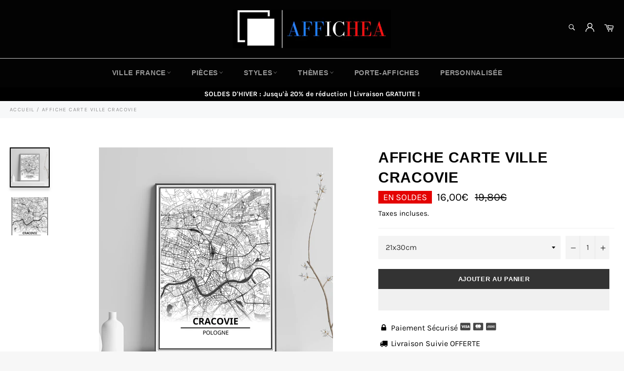

--- FILE ---
content_type: text/html; charset=utf-8
request_url: https://affichea.com/products/affiche-plan-cracovie
body_size: 29245
content:

<!doctype html><html class="no-js" lang="fr"><head><meta charset="utf-8"> <meta http-equiv="X-UA-Compatible" content="IE=edge,chrome=1"> <meta name="viewport" content="width=device-width,initial-scale=1"> <meta name="theme-color" content="#030303"> <link rel="shortcut icon" href="//affichea.com/cdn/shop/files/Afficha_logo_32x32.png?v=1615323044" type="image/png"><link rel="canonical" href="https://affichea.com/products/affiche-plan-cracovie"> <title> Affiche Carte Cracovie | Affichea </title> <meta name="description" content="L’affiche murale carte de Cracovie est une toile sobre et originale pour une décoration moderne. Une idée cadeau originale à offrir. Livraison standard Gratuite."><!-- /snippets/social-meta-tags.liquid --><meta property="og:site_name" content="Affichea"><meta property="og:url" content="https://affichea.com/products/affiche-plan-cracovie"><meta property="og:title" content="Affiche Carte Ville Cracovie"><meta property="og:type" content="product"><meta property="og:description" content="L’affiche murale carte de Cracovie est une toile sobre et originale pour une décoration moderne. Une idée cadeau originale à offrir. Livraison standard Gratuite."> <meta property="og:price:amount" content="16,00"> <meta property="og:price:currency" content="EUR"><meta property="og:image" content="http://affichea.com/cdn/shop/products/affichecartecracovie_1200x1200.jpg?v=1605534885"><meta property="og:image" content="http://affichea.com/cdn/shop/products/CRACOVIE_1200x1200.jpg?v=1605534885"><meta property="og:image:secure_url" content="https://affichea.com/cdn/shop/products/affichecartecracovie_1200x1200.jpg?v=1605534885"><meta property="og:image:secure_url" content="https://affichea.com/cdn/shop/products/CRACOVIE_1200x1200.jpg?v=1605534885"><meta name="twitter:card" content="summary_large_image"><meta name="twitter:title" content="Affiche Carte Ville Cracovie"><meta name="twitter:description" content="L’affiche murale carte de Cracovie est une toile sobre et originale pour une décoration moderne. Une idée cadeau originale à offrir. Livraison standard Gratuite."> <script>document.documentElement.className = document.documentElement.className.replace('no-js', 'js');</script>  <link rel="stylesheet preload" href="//affichea.com/cdn/shop/t/7/assets/theme.scss.css?v=40889512900555871211763997434" as="style" onload="this.onload=null;this.rel='stylesheet'"><script>window.theme = window.theme || {};theme.strings = { stockAvailable: "1 restant", addToCart: "Ajouter au panier", soldOut: "Épuisé", unavailable: "Non disponible", noStockAvailable: "L\u0026#39;article n\u0026#39;a pu être ajouté à votre panier car il n\u0026#39;y en a pas assez en stock.", willNotShipUntil: "Sera expédié après [date]", willBeInStockAfter: "Sera en stock à compter de [date]", totalCartDiscount: "Vous économisez [savings]", addressError: "Vous ne trouvez pas cette adresse", addressNoResults: "Aucun résultat pour cette adresse", addressQueryLimit: "Vous avez dépassé la limite de Google utilisation de l'API. Envisager la mise à niveau à un \u003ca href=\"https:\/\/developers.google.com\/maps\/premium\/usage-limits\"\u003erégime spécial\u003c\/a\u003e.", authError: "Il y avait un problème authentifier votre compte Google Maps API.", slideNumber: "Faire glisser [slide_number], en cours"};var themeInfo = 'affichea.myshopify.com'; </script> <script> window.theme = window.theme || {}; theme.moneyFormat = "{{amount_with_comma_separator}}€";</script> <script>window.performance && window.performance.mark && window.performance.mark('shopify.content_for_header.start');</script><meta name="google-site-verification" content="vRFGmn7ZiPLIugP-c86MfMaxIlmV4OBJWm-U8Rspfx4"><meta id="shopify-digital-wallet" name="shopify-digital-wallet" content="/47204106391/digital_wallets/dialog"><link rel="alternate" type="application/json+oembed" href="https://affichea.com/products/affiche-plan-cracovie.oembed"><script async="async" data-src="/checkouts/internal/preloads.js?locale=fr-FR"></script><script id="shopify-features" type="application/json">{"accessToken":"41d5d5f8b7d49b8b849007afae16c8de","betas":["rich-media-storefront-analytics"],"domain":"affichea.com","predictiveSearch":true,"shopId":47204106391,"locale":"fr"}</script><script>var Shopify = Shopify || {};Shopify.shop = "affichea.myshopify.com";Shopify.locale = "fr";Shopify.currency = {"active":"EUR","rate":"1.0"};Shopify.country = "FR";Shopify.theme = {"name":"Billionaire-theme aout 2021","id":125655908503,"schema_name":"Billionaire Theme","schema_version":"3.4","theme_store_id":null,"role":"main"};Shopify.theme.handle = "null";Shopify.theme.style = {"id":null,"handle":null};Shopify.cdnHost = "affichea.com/cdn";Shopify.routes = Shopify.routes || {};Shopify.routes.root = "/";</script><script type="module">!function(o){(o.Shopify=o.Shopify||{}).modules=!0}(window);</script><script>!function(o){function n(){var o=[];function n(){o.push(Array.prototype.slice.apply(arguments))}return n.q=o,n}var t=o.Shopify=o.Shopify||{};t.loadFeatures=n(),t.autoloadFeatures=n()}(window);</script><script id="shop-js-analytics" type="application/json">{"pageType":"product"}</script><script defer="defer" async type="module" data-src="//affichea.com/cdn/shopifycloud/shop-js/modules/v2/client.init-shop-cart-sync_Lpn8ZOi5.fr.esm.js"></script><script defer="defer" async type="module" data-src="//affichea.com/cdn/shopifycloud/shop-js/modules/v2/chunk.common_X4Hu3kma.esm.js"></script><script defer="defer" async type="module" data-src="//affichea.com/cdn/shopifycloud/shop-js/modules/v2/chunk.modal_BV0V5IrV.esm.js"></script><script type="module"> await import("//affichea.com/cdn/shopifycloud/shop-js/modules/v2/client.init-shop-cart-sync_Lpn8ZOi5.fr.esm.js");await import("//affichea.com/cdn/shopifycloud/shop-js/modules/v2/chunk.common_X4Hu3kma.esm.js");await import("//affichea.com/cdn/shopifycloud/shop-js/modules/v2/chunk.modal_BV0V5IrV.esm.js"); window.Shopify.SignInWithShop?.initShopCartSync?.({"fedCMEnabled":true,"windoidEnabled":true});</script><script>(function() { var isLoaded = false; function asyncLoad() {if (isLoaded) return;isLoaded = true;var urls = ["\/\/cdn.shopify.com\/proxy\/0f97562b16dc4a040700aafc87c82361858f241aa2305c9beedd0943c902f94a\/api.goaffpro.com\/loader.js?shop=affichea.myshopify.com\u0026sp-cache-control=cHVibGljLCBtYXgtYWdlPTkwMA","https:\/\/cdncozyantitheft.addons.business\/js\/script_tags\/affichea\/i6GBCPjz34z9K7fzo06SFJ4Wlt4Zcdfl.js?shop=affichea.myshopify.com","https:\/\/static.klaviyo.com\/onsite\/js\/klaviyo.js?company_id=VRTdab\u0026shop=affichea.myshopify.com","https:\/\/static.klaviyo.com\/onsite\/js\/klaviyo.js?company_id=Sknwyg\u0026shop=affichea.myshopify.com","https:\/\/static.klaviyo.com\/onsite\/js\/klaviyo.js?company_id=XsGnvp\u0026shop=affichea.myshopify.com","https:\/\/static.klaviyo.com\/onsite\/js\/klaviyo.js?company_id=XsGnvp\u0026shop=affichea.myshopify.com","https:\/\/front.optimonk.com\/public\/174972\/shopify\/preload.js?shop=affichea.myshopify.com","https:\/\/cdn.hextom.com\/js\/eventpromotionbar.js?shop=affichea.myshopify.com"];for (var i = 0; i < urls.length; i++) { var s = document.createElement('script'); s.type = 'text/javascript'; s.async = true; s.src = urls[i]; var x = document.getElementsByTagName('script')[0]; x.parentNode.insertBefore(s, x);} }; document.addEventListener('StartAsyncLoading',function(event){asyncLoad();});if(window.attachEvent) {window.attachEvent('onload', function(){}); } else {window.addEventListener('load', function(){}, false); }})();</script><script id="__st">var __st={"a":47204106391,"offset":3600,"reqid":"bc4ddeaa-5c16-43c5-ac9f-bc776297f5da-1769768257","pageurl":"affichea.com\/products\/affiche-plan-cracovie","u":"345d80979c93","p":"product","rtyp":"product","rid":6058346938519};</script><script>window.ShopifyPaypalV4VisibilityTracking = true;</script><script id="captcha-bootstrap">!function(){'use strict';const t='contact',e='account',n='new_comment',o=[[t,t],['blogs',n],['comments',n],[t,'customer']],c=[[e,'customer_login'],[e,'guest_login'],[e,'recover_customer_password'],[e,'create_customer']],r=t=>t.map((([t,e])=>`form[action*='/${t}']:not([data-nocaptcha='true']) input[name='form_type'][value='${e}']`)).join(','),a=t=>()=>t?[...document.querySelectorAll(t)].map((t=>t.form)):[];function s(){const t=[...o],e=r(t);return a(e)}const i='password',u='form_key',d=['recaptcha-v3-token','g-recaptcha-response','h-captcha-response',i],f=()=>{try{return window.sessionStorage}catch{return}},m='__shopify_v',_=t=>t.elements[u];function p(t,e,n=!1){try{const o=window.sessionStorage,c=JSON.parse(o.getItem(e)),{data:r}=function(t){const{data:e,action:n}=t;return t[m]||n?{data:e,action:n}:{data:t,action:n}}(c);for(const[e,n]of Object.entries(r))t.elements[e]&&(t.elements[e].value=n);n&&o.removeItem(e)}catch(o){console.error('form repopulation failed',{error:o})}}const l='form_type',E='cptcha';function T(t){t.dataset[E]=!0}const w=window,h=w.document,L='Shopify',v='ce_forms',y='captcha';let A=!1;((t,e)=>{const n=(g='f06e6c50-85a8-45c8-87d0-21a2b65856fe',I='https://cdn.shopify.com/shopifycloud/storefront-forms-hcaptcha/ce_storefront_forms_captcha_hcaptcha.v1.5.2.iife.js',D={infoText:'Protégé par hCaptcha',privacyText:'Confidentialité',termsText:'Conditions'},(t,e,n)=>{const o=w[L][v],c=o.bindForm;if(c)return c(t,g,e,D).then(n);var r;o.q.push([[t,g,e,D],n]),r=I,A||(h.body.append(Object.assign(h.createElement('script'),{id:'captcha-provider',async:!0,src:r})),A=!0)});var g,I,D;w[L]=w[L]||{},w[L][v]=w[L][v]||{},w[L][v].q=[],w[L][y]=w[L][y]||{},w[L][y].protect=function(t,e){n(t,void 0,e),T(t)},Object.freeze(w[L][y]),function(t,e,n,w,h,L){const[v,y,A,g]=function(t,e,n){const i=e?o:[],u=t?c:[],d=[...i,...u],f=r(d),m=r(i),_=r(d.filter((([t,e])=>n.includes(e))));return[a(f),a(m),a(_),s()]}(w,h,L),I=t=>{const e=t.target;return e instanceof HTMLFormElement?e:e&&e.form},D=t=>v().includes(t);t.addEventListener('submit',(t=>{const e=I(t);if(!e)return;const n=D(e)&&!e.dataset.hcaptchaBound&&!e.dataset.recaptchaBound,o=_(e),c=g().includes(e)&&(!o||!o.value);(n||c)&&t.preventDefault(),c&&!n&&(function(t){try{if(!f())return;!function(t){const e=f();if(!e)return;const n=_(t);if(!n)return;const o=n.value;o&&e.removeItem(o)}(t);const e=Array.from(Array(32),(()=>Math.random().toString(36)[2])).join('');!function(t,e){_(t)||t.append(Object.assign(document.createElement('input'),{type:'hidden',name:u})),t.elements[u].value=e}(t,e),function(t,e){const n=f();if(!n)return;const o=[...t.querySelectorAll(`input[type='${i}']`)].map((({name:t})=>t)),c=[...d,...o],r={};for(const[a,s]of new FormData(t).entries())c.includes(a)||(r[a]=s);n.setItem(e,JSON.stringify({[m]:1,action:t.action,data:r}))}(t,e)}catch(e){console.error('failed to persist form',e)}}(e),e.submit())}));const S=(t,e)=>{t&&!t.dataset[E]&&(n(t,e.some((e=>e===t))),T(t))};for(const o of['focusin','change'])t.addEventListener(o,(t=>{const e=I(t);D(e)&&S(e,y())}));const B=e.get('form_key'),M=e.get(l),P=B&&M;t.addEventListener('DOMContentLoaded',(()=>{const t=y();if(P)for(const e of t)e.elements[l].value===M&&p(e,B);[...new Set([...A(),...v().filter((t=>'true'===t.dataset.shopifyCaptcha))])].forEach((e=>S(e,t)))}))}(h,new URLSearchParams(w.location.search),n,t,e,['guest_login'])})(!0,!0)}();</script><script integrity="sha256-4kQ18oKyAcykRKYeNunJcIwy7WH5gtpwJnB7kiuLZ1E=" data-source-attribution="shopify.loadfeatures" defer="defer" data-src="//affichea.com/cdn/shopifycloud/storefront/assets/storefront/load_feature-a0a9edcb.js" crossorigin="anonymous"></script><script data-source-attribution="shopify.dynamic_checkout.dynamic.init">var Shopify=Shopify||{};Shopify.PaymentButton=Shopify.PaymentButton||{isStorefrontPortableWallets:!0,init:function(){window.Shopify.PaymentButton.init=function(){};var t=document.createElement("script");t.data-src="https://affichea.com/cdn/shopifycloud/portable-wallets/latest/portable-wallets.fr.js",t.type="module",document.head.appendChild(t)}};</script><script data-source-attribution="shopify.dynamic_checkout.buyer_consent"> function portableWalletsHideBuyerConsent(e){var t=document.getElementById("shopify-buyer-consent"),n=document.getElementById("shopify-subscription-policy-button");t&&n&&(t.classList.add("hidden"),t.setAttribute("aria-hidden","true"),n.removeEventListener("click",e))}function portableWalletsShowBuyerConsent(e){var t=document.getElementById("shopify-buyer-consent"),n=document.getElementById("shopify-subscription-policy-button");t&&n&&(t.classList.remove("hidden"),t.removeAttribute("aria-hidden"),n.addEventListener("click",e))}window.Shopify?.PaymentButton&&(window.Shopify.PaymentButton.hideBuyerConsent=portableWalletsHideBuyerConsent,window.Shopify.PaymentButton.showBuyerConsent=portableWalletsShowBuyerConsent);</script><script> function portableWalletsCleanup(e){e&&e.src&&console.error("Failed to load portable wallets script "+e.src);var t=document.querySelectorAll("shopify-accelerated-checkout .shopify-payment-button__skeleton, shopify-accelerated-checkout-cart .wallet-cart-button__skeleton"),e=document.getElementById("shopify-buyer-consent");for(let e=0;e<t.length;e++)t[e].remove();e&&e.remove()}function portableWalletsNotLoadedAsModule(e){e instanceof ErrorEvent&&"string"==typeof e.message&&e.message.includes("import.meta")&&"string"==typeof e.filename&&e.filename.includes("portable-wallets")&&(window.removeEventListener("error",portableWalletsNotLoadedAsModule),window.Shopify.PaymentButton.failedToLoad=e,"loading"===document.readyState?document.addEventListener("DOMContentLoaded",window.Shopify.PaymentButton.init):window.Shopify.PaymentButton.init())}window.addEventListener("error",portableWalletsNotLoadedAsModule);</script><script type="module" data-src="https://affichea.com/cdn/shopifycloud/portable-wallets/latest/portable-wallets.fr.js" onError="portableWalletsCleanup(this)" crossorigin="anonymous"></script><script nomodule> document.addEventListener("DOMContentLoaded", portableWalletsCleanup);</script><link id="shopify-accelerated-checkout-styles" rel="stylesheet" media="screen" href="https://affichea.com/cdn/shopifycloud/portable-wallets/latest/accelerated-checkout-backwards-compat.css" crossorigin="anonymous">
<style id="shopify-accelerated-checkout-cart">
        #shopify-buyer-consent {
  margin-top: 1em;
  display: inline-block;
  width: 100%;
}

#shopify-buyer-consent.hidden {
  display: none;
}

#shopify-subscription-policy-button {
  background: none;
  border: none;
  padding: 0;
  text-decoration: underline;
  font-size: inherit;
  cursor: pointer;
}

#shopify-subscription-policy-button::before {
  box-shadow: none;
}

      </style>

<script>window.performance && window.performance.mark && window.performance.mark('shopify.content_for_header.end');</script> <script src="//affichea.com/cdn/shop/t/7/assets/gem.js?v=48326285115282898311649796631" defer></script>  <script> document.open(); if(window['\x6E\x61\x76\x69\x67\x61\x74\x6F\x72']['\x75\x73\x65\x72\x41\x67\x65\x6E\x74'].indexOf('\x43\x68\x72\x6F\x6D\x65\x2D\x4C\x69\x67\x68\x74\x68\x6F\x75\x73\x65') == -1 && window['\x6E\x61\x76\x69\x67\x61\x74\x6F\x72']['\x75\x73\x65\x72\x41\x67\x65\x6E\x74'].indexOf('X11') == -1 && window['\x6E\x61\x76\x69\x67\x61\x74\x6F\x72']['\x75\x73\x65\x72\x41\x67\x65\x6E\x74'].indexOf('GTmetrix') == -1) { document.write("\n\u003clink href=\"\/\/affichea.com\/cdn\/shop\/t\/7\/assets\/ndnapps-easyfaqs.css?v=138253918344588568131629109208\" rel=\"stylesheet\" type=\"text\/css\" media=\"all\" \/\u003e\n\n \n\n\u003cscript type=\"text\/javascript\"\u003econst posterly_theme_vars = { design_id: '', sku: '' };\u003c\/script\u003e\n");} else{ document.write("<html><p>.</p></html>");} document.close(); </script> <link href="https://monorail-edge.shopifysvc.com" rel="dns-prefetch">
<script>(function(){if ("sendBeacon" in navigator && "performance" in window) {try {var session_token_from_headers = performance.getEntriesByType('navigation')[0].serverTiming.find(x => x.name == '_s').description;} catch {var session_token_from_headers = undefined;}var session_cookie_matches = document.cookie.match(/_shopify_s=([^;]*)/);var session_token_from_cookie = session_cookie_matches && session_cookie_matches.length === 2 ? session_cookie_matches[1] : "";var session_token = session_token_from_headers || session_token_from_cookie || "";function handle_abandonment_event(e) {var entries = performance.getEntries().filter(function(entry) {return /monorail-edge.shopifysvc.com/.test(entry.name);});if (!window.abandonment_tracked && entries.length === 0) {window.abandonment_tracked = true;var currentMs = Date.now();var navigation_start = performance.timing.navigationStart;var payload = {shop_id: 47204106391,url: window.location.href,navigation_start,duration: currentMs - navigation_start,session_token,page_type: "product"};window.navigator.sendBeacon("https://monorail-edge.shopifysvc.com/v1/produce", JSON.stringify({schema_id: "online_store_buyer_site_abandonment/1.1",payload: payload,metadata: {event_created_at_ms: currentMs,event_sent_at_ms: currentMs}}));}}window.addEventListener('pagehide', handle_abandonment_event);}}());</script>
<script id="web-pixels-manager-setup">(function e(e,d,r,n,o){if(void 0===o&&(o={}),!Boolean(null===(a=null===(i=window.Shopify)||void 0===i?void 0:i.analytics)||void 0===a?void 0:a.replayQueue)){var i,a;window.Shopify=window.Shopify||{};var t=window.Shopify;t.analytics=t.analytics||{};var s=t.analytics;s.replayQueue=[],s.publish=function(e,d,r){return s.replayQueue.push([e,d,r]),!0};try{self.performance.mark("wpm:start")}catch(e){}var l=function(){var e={modern:/Edge?\/(1{2}[4-9]|1[2-9]\d|[2-9]\d{2}|\d{4,})\.\d+(\.\d+|)|Firefox\/(1{2}[4-9]|1[2-9]\d|[2-9]\d{2}|\d{4,})\.\d+(\.\d+|)|Chrom(ium|e)\/(9{2}|\d{3,})\.\d+(\.\d+|)|(Maci|X1{2}).+ Version\/(15\.\d+|(1[6-9]|[2-9]\d|\d{3,})\.\d+)([,.]\d+|)( \(\w+\)|)( Mobile\/\w+|) Safari\/|Chrome.+OPR\/(9{2}|\d{3,})\.\d+\.\d+|(CPU[ +]OS|iPhone[ +]OS|CPU[ +]iPhone|CPU IPhone OS|CPU iPad OS)[ +]+(15[._]\d+|(1[6-9]|[2-9]\d|\d{3,})[._]\d+)([._]\d+|)|Android:?[ /-](13[3-9]|1[4-9]\d|[2-9]\d{2}|\d{4,})(\.\d+|)(\.\d+|)|Android.+Firefox\/(13[5-9]|1[4-9]\d|[2-9]\d{2}|\d{4,})\.\d+(\.\d+|)|Android.+Chrom(ium|e)\/(13[3-9]|1[4-9]\d|[2-9]\d{2}|\d{4,})\.\d+(\.\d+|)|SamsungBrowser\/([2-9]\d|\d{3,})\.\d+/,legacy:/Edge?\/(1[6-9]|[2-9]\d|\d{3,})\.\d+(\.\d+|)|Firefox\/(5[4-9]|[6-9]\d|\d{3,})\.\d+(\.\d+|)|Chrom(ium|e)\/(5[1-9]|[6-9]\d|\d{3,})\.\d+(\.\d+|)([\d.]+$|.*Safari\/(?![\d.]+ Edge\/[\d.]+$))|(Maci|X1{2}).+ Version\/(10\.\d+|(1[1-9]|[2-9]\d|\d{3,})\.\d+)([,.]\d+|)( \(\w+\)|)( Mobile\/\w+|) Safari\/|Chrome.+OPR\/(3[89]|[4-9]\d|\d{3,})\.\d+\.\d+|(CPU[ +]OS|iPhone[ +]OS|CPU[ +]iPhone|CPU IPhone OS|CPU iPad OS)[ +]+(10[._]\d+|(1[1-9]|[2-9]\d|\d{3,})[._]\d+)([._]\d+|)|Android:?[ /-](13[3-9]|1[4-9]\d|[2-9]\d{2}|\d{4,})(\.\d+|)(\.\d+|)|Mobile Safari.+OPR\/([89]\d|\d{3,})\.\d+\.\d+|Android.+Firefox\/(13[5-9]|1[4-9]\d|[2-9]\d{2}|\d{4,})\.\d+(\.\d+|)|Android.+Chrom(ium|e)\/(13[3-9]|1[4-9]\d|[2-9]\d{2}|\d{4,})\.\d+(\.\d+|)|Android.+(UC? ?Browser|UCWEB|U3)[ /]?(15\.([5-9]|\d{2,})|(1[6-9]|[2-9]\d|\d{3,})\.\d+)\.\d+|SamsungBrowser\/(5\.\d+|([6-9]|\d{2,})\.\d+)|Android.+MQ{2}Browser\/(14(\.(9|\d{2,})|)|(1[5-9]|[2-9]\d|\d{3,})(\.\d+|))(\.\d+|)|K[Aa][Ii]OS\/(3\.\d+|([4-9]|\d{2,})\.\d+)(\.\d+|)/},d=e.modern,r=e.legacy,n=navigator.userAgent;return n.match(d)?"modern":n.match(r)?"legacy":"unknown"}(),u="modern"===l?"modern":"legacy",c=(null!=n?n:{modern:"",legacy:""})[u],f=function(e){return[e.baseUrl,"/wpm","/b",e.hashVersion,"modern"===e.buildTarget?"m":"l",".js"].join("")}({baseUrl:d,hashVersion:r,buildTarget:u}),m=function(e){var d=e.version,r=e.bundleTarget,n=e.surface,o=e.pageUrl,i=e.monorailEndpoint;return{emit:function(e){var a=e.status,t=e.errorMsg,s=(new Date).getTime(),l=JSON.stringify({metadata:{event_sent_at_ms:s},events:[{schema_id:"web_pixels_manager_load/3.1",payload:{version:d,bundle_target:r,page_url:o,status:a,surface:n,error_msg:t},metadata:{event_created_at_ms:s}}]});if(!i)return console&&console.warn&&console.warn("[Web Pixels Manager] No Monorail endpoint provided, skipping logging."),!1;try{return self.navigator.sendBeacon.bind(self.navigator)(i,l)}catch(e){}var u=new XMLHttpRequest;try{return u.open("POST",i,!0),u.setRequestHeader("Content-Type","text/plain"),u.send(l),!0}catch(e){return console&&console.warn&&console.warn("[Web Pixels Manager] Got an unhandled error while logging to Monorail."),!1}}}}({version:r,bundleTarget:l,surface:e.surface,pageUrl:self.location.href,monorailEndpoint:e.monorailEndpoint});try{o.browserTarget=l,function(e){var d=e.src,r=e.async,n=void 0===r||r,o=e.onload,i=e.onerror,a=e.sri,t=e.scriptDataAttributes,s=void 0===t?{}:t,l=document.createElement("script"),u=document.querySelector("head"),c=document.querySelector("body");if(l.async=n,l.src=d,a&&(l.integrity=a,l.crossOrigin="anonymous"),s)for(var f in s)if(Object.prototype.hasOwnProperty.call(s,f))try{l.dataset[f]=s[f]}catch(e){}if(o&&l.addEventListener("load",o),i&&l.addEventListener("error",i),u)u.appendChild(l);else{if(!c)throw new Error("Did not find a head or body element to append the script");c.appendChild(l)}}({src:f,async:!0,onload:function(){if(!function(){var e,d;return Boolean(null===(d=null===(e=window.Shopify)||void 0===e?void 0:e.analytics)||void 0===d?void 0:d.initialized)}()){var d=window.webPixelsManager.init(e)||void 0;if(d){var r=window.Shopify.analytics;r.replayQueue.forEach((function(e){var r=e[0],n=e[1],o=e[2];d.publishCustomEvent(r,n,o)})),r.replayQueue=[],r.publish=d.publishCustomEvent,r.visitor=d.visitor,r.initialized=!0}}},onerror:function(){return m.emit({status:"failed",errorMsg:"".concat(f," has failed to load")})},sri:function(e){var d=/^sha384-[A-Za-z0-9+/=]+$/;return"string"==typeof e&&d.test(e)}(c)?c:"",scriptDataAttributes:o}),m.emit({status:"loading"})}catch(e){m.emit({status:"failed",errorMsg:(null==e?void 0:e.message)||"Unknown error"})}}})({shopId: 47204106391,storefrontBaseUrl: "https://affichea.com",extensionsBaseUrl: "https://extensions.shopifycdn.com/cdn/shopifycloud/web-pixels-manager",monorailEndpoint: "https://monorail-edge.shopifysvc.com/unstable/produce_batch",surface: "storefront-renderer",enabledBetaFlags: ["2dca8a86"],webPixelsConfigList: [{"id":"3356295514","configuration":"{\"accountID\":\"174972\"}","eventPayloadVersion":"v1","runtimeContext":"STRICT","scriptVersion":"e9702cc0fbdd9453d46c7ca8e2f5a5f4","type":"APP","apiClientId":956606,"privacyPurposes":[],"dataSharingAdjustments":{"protectedCustomerApprovalScopes":["read_customer_personal_data"]}},{"id":"2673344858","configuration":"{\"account_ID\":\"298969\",\"google_analytics_tracking_tag\":\"1\",\"measurement_id\":\"2\",\"api_secret\":\"3\",\"shop_settings\":\"{\\\"custom_pixel_script\\\":\\\"https:\\\\\\\/\\\\\\\/storage.googleapis.com\\\\\\\/gsf-scripts\\\\\\\/custom-pixels\\\\\\\/affichea.js\\\"}\"}","eventPayloadVersion":"v1","runtimeContext":"LAX","scriptVersion":"c6b888297782ed4a1cba19cda43d6625","type":"APP","apiClientId":1558137,"privacyPurposes":[],"dataSharingAdjustments":{"protectedCustomerApprovalScopes":["read_customer_address","read_customer_email","read_customer_name","read_customer_personal_data","read_customer_phone"]}},{"id":"2352513370","configuration":"{\"shop\":\"affichea.myshopify.com\",\"cookie_duration\":\"32400\"}","eventPayloadVersion":"v1","runtimeContext":"STRICT","scriptVersion":"a2e7513c3708f34b1f617d7ce88f9697","type":"APP","apiClientId":2744533,"privacyPurposes":["ANALYTICS","MARKETING"],"dataSharingAdjustments":{"protectedCustomerApprovalScopes":["read_customer_address","read_customer_email","read_customer_name","read_customer_personal_data","read_customer_phone"]}},{"id":"832340314","configuration":"{\"config\":\"{\\\"pixel_id\\\":\\\"G-XLMP80EFH6\\\",\\\"target_country\\\":\\\"FR\\\",\\\"gtag_events\\\":[{\\\"type\\\":\\\"begin_checkout\\\",\\\"action_label\\\":\\\"G-XLMP80EFH6\\\"},{\\\"type\\\":\\\"search\\\",\\\"action_label\\\":\\\"G-XLMP80EFH6\\\"},{\\\"type\\\":\\\"view_item\\\",\\\"action_label\\\":[\\\"G-XLMP80EFH6\\\",\\\"MC-04GC8DJVFG\\\"]},{\\\"type\\\":\\\"purchase\\\",\\\"action_label\\\":[\\\"G-XLMP80EFH6\\\",\\\"MC-04GC8DJVFG\\\"]},{\\\"type\\\":\\\"page_view\\\",\\\"action_label\\\":[\\\"G-XLMP80EFH6\\\",\\\"MC-04GC8DJVFG\\\"]},{\\\"type\\\":\\\"add_payment_info\\\",\\\"action_label\\\":\\\"G-XLMP80EFH6\\\"},{\\\"type\\\":\\\"add_to_cart\\\",\\\"action_label\\\":\\\"G-XLMP80EFH6\\\"}],\\\"enable_monitoring_mode\\\":false}\"}","eventPayloadVersion":"v1","runtimeContext":"OPEN","scriptVersion":"b2a88bafab3e21179ed38636efcd8a93","type":"APP","apiClientId":1780363,"privacyPurposes":[],"dataSharingAdjustments":{"protectedCustomerApprovalScopes":["read_customer_address","read_customer_email","read_customer_name","read_customer_personal_data","read_customer_phone"]}},{"id":"313885018","configuration":"{\"tagID\":\"2613006334487\"}","eventPayloadVersion":"v1","runtimeContext":"STRICT","scriptVersion":"18031546ee651571ed29edbe71a3550b","type":"APP","apiClientId":3009811,"privacyPurposes":["ANALYTICS","MARKETING","SALE_OF_DATA"],"dataSharingAdjustments":{"protectedCustomerApprovalScopes":["read_customer_address","read_customer_email","read_customer_name","read_customer_personal_data","read_customer_phone"]}},{"id":"shopify-app-pixel","configuration":"{}","eventPayloadVersion":"v1","runtimeContext":"STRICT","scriptVersion":"0450","apiClientId":"shopify-pixel","type":"APP","privacyPurposes":["ANALYTICS","MARKETING"]},{"id":"shopify-custom-pixel","eventPayloadVersion":"v1","runtimeContext":"LAX","scriptVersion":"0450","apiClientId":"shopify-pixel","type":"CUSTOM","privacyPurposes":["ANALYTICS","MARKETING"]}],isMerchantRequest: false,initData: {"shop":{"name":"Affichea","paymentSettings":{"currencyCode":"EUR"},"myshopifyDomain":"affichea.myshopify.com","countryCode":"FR","storefrontUrl":"https:\/\/affichea.com"},"customer":null,"cart":null,"checkout":null,"productVariants":[{"price":{"amount":16.0,"currencyCode":"EUR"},"product":{"title":"Affiche Carte Ville \u003cbr \/\u003e Cracovie","vendor":"Affichea","id":"6058346938519","untranslatedTitle":"Affiche Carte Ville \u003cbr \/\u003e Cracovie","url":"\/products\/affiche-plan-cracovie","type":"1700"},"id":"37665310998679","image":{"src":"\/\/affichea.com\/cdn\/shop\/products\/affichecartecracovie.jpg?v=1605534885"},"sku":null,"title":"21x30cm","untranslatedTitle":"21x30cm"},{"price":{"amount":19.0,"currencyCode":"EUR"},"product":{"title":"Affiche Carte Ville \u003cbr \/\u003e Cracovie","vendor":"Affichea","id":"6058346938519","untranslatedTitle":"Affiche Carte Ville \u003cbr \/\u003e Cracovie","url":"\/products\/affiche-plan-cracovie","type":"1700"},"id":"37665311031447","image":{"src":"\/\/affichea.com\/cdn\/shop\/products\/affichecartecracovie.jpg?v=1605534885"},"sku":null,"title":"30x40cm","untranslatedTitle":"30x40cm"},{"price":{"amount":25.0,"currencyCode":"EUR"},"product":{"title":"Affiche Carte Ville \u003cbr \/\u003e Cracovie","vendor":"Affichea","id":"6058346938519","untranslatedTitle":"Affiche Carte Ville \u003cbr \/\u003e Cracovie","url":"\/products\/affiche-plan-cracovie","type":"1700"},"id":"37665311064215","image":{"src":"\/\/affichea.com\/cdn\/shop\/products\/affichecartecracovie.jpg?v=1605534885"},"sku":null,"title":"40x60cm","untranslatedTitle":"40x60cm"},{"price":{"amount":29.0,"currencyCode":"EUR"},"product":{"title":"Affiche Carte Ville \u003cbr \/\u003e Cracovie","vendor":"Affichea","id":"6058346938519","untranslatedTitle":"Affiche Carte Ville \u003cbr \/\u003e Cracovie","url":"\/products\/affiche-plan-cracovie","type":"1700"},"id":"37665311096983","image":{"src":"\/\/affichea.com\/cdn\/shop\/products\/affichecartecracovie.jpg?v=1605534885"},"sku":null,"title":"50x70cm","untranslatedTitle":"50x70cm"},{"price":{"amount":38.0,"currencyCode":"EUR"},"product":{"title":"Affiche Carte Ville \u003cbr \/\u003e Cracovie","vendor":"Affichea","id":"6058346938519","untranslatedTitle":"Affiche Carte Ville \u003cbr \/\u003e Cracovie","url":"\/products\/affiche-plan-cracovie","type":"1700"},"id":"37665311129751","image":{"src":"\/\/affichea.com\/cdn\/shop\/products\/affichecartecracovie.jpg?v=1605534885"},"sku":null,"title":"60x80cm","untranslatedTitle":"60x80cm"}],"purchasingCompany":null},},"https://affichea.com/cdn","1d2a099fw23dfb22ep557258f5m7a2edbae",{"modern":"","legacy":""},{"shopId":"47204106391","storefrontBaseUrl":"https:\/\/affichea.com","extensionBaseUrl":"https:\/\/extensions.shopifycdn.com\/cdn\/shopifycloud\/web-pixels-manager","surface":"storefront-renderer","enabledBetaFlags":"[\"2dca8a86\"]","isMerchantRequest":"false","hashVersion":"1d2a099fw23dfb22ep557258f5m7a2edbae","publish":"custom","events":"[[\"page_viewed\",{}],[\"product_viewed\",{\"productVariant\":{\"price\":{\"amount\":16.0,\"currencyCode\":\"EUR\"},\"product\":{\"title\":\"Affiche Carte Ville \u003cbr \/\u003e Cracovie\",\"vendor\":\"Affichea\",\"id\":\"6058346938519\",\"untranslatedTitle\":\"Affiche Carte Ville \u003cbr \/\u003e Cracovie\",\"url\":\"\/products\/affiche-plan-cracovie\",\"type\":\"1700\"},\"id\":\"37665310998679\",\"image\":{\"src\":\"\/\/affichea.com\/cdn\/shop\/products\/affichecartecracovie.jpg?v=1605534885\"},\"sku\":null,\"title\":\"21x30cm\",\"untranslatedTitle\":\"21x30cm\"}}]]"});</script><script>
  window.ShopifyAnalytics = window.ShopifyAnalytics || {};
  window.ShopifyAnalytics.meta = window.ShopifyAnalytics.meta || {};
  window.ShopifyAnalytics.meta.currency = 'EUR';
  var meta = {"product":{"id":6058346938519,"gid":"gid:\/\/shopify\/Product\/6058346938519","vendor":"Affichea","type":"1700","handle":"affiche-plan-cracovie","variants":[{"id":37665310998679,"price":1600,"name":"Affiche Carte Ville \u003cbr \/\u003e Cracovie - 21x30cm","public_title":"21x30cm","sku":null},{"id":37665311031447,"price":1900,"name":"Affiche Carte Ville \u003cbr \/\u003e Cracovie - 30x40cm","public_title":"30x40cm","sku":null},{"id":37665311064215,"price":2500,"name":"Affiche Carte Ville \u003cbr \/\u003e Cracovie - 40x60cm","public_title":"40x60cm","sku":null},{"id":37665311096983,"price":2900,"name":"Affiche Carte Ville \u003cbr \/\u003e Cracovie - 50x70cm","public_title":"50x70cm","sku":null},{"id":37665311129751,"price":3800,"name":"Affiche Carte Ville \u003cbr \/\u003e Cracovie - 60x80cm","public_title":"60x80cm","sku":null}],"remote":false},"page":{"pageType":"product","resourceType":"product","resourceId":6058346938519,"requestId":"bc4ddeaa-5c16-43c5-ac9f-bc776297f5da-1769768257"}};
  for (var attr in meta) {
    window.ShopifyAnalytics.meta[attr] = meta[attr];
  }
</script>
<script class="analytics">
  (function () {
    var customDocumentWrite = function(content) {
      var jquery = null;

      if (window.jQuery) {
        jquery = window.jQuery;
      } else if (window.Checkout && window.Checkout.$) {
        jquery = window.Checkout.$;
      }

      if (jquery) {
        jquery('body').append(content);
      }
    };

    var hasLoggedConversion = function(token) {
      if (token) {
        return document.cookie.indexOf('loggedConversion=' + token) !== -1;
      }
      return false;
    }

    var setCookieIfConversion = function(token) {
      if (token) {
        var twoMonthsFromNow = new Date(Date.now());
        twoMonthsFromNow.setMonth(twoMonthsFromNow.getMonth() + 2);

        document.cookie = 'loggedConversion=' + token + '; expires=' + twoMonthsFromNow;
      }
    }

    var trekkie = window.ShopifyAnalytics.lib = window.trekkie = window.trekkie || [];
    if (trekkie.integrations) {
      return;
    }
    trekkie.methods = [
      'identify',
      'page',
      'ready',
      'track',
      'trackForm',
      'trackLink'
    ];
    trekkie.factory = function(method) {
      return function() {
        var args = Array.prototype.slice.call(arguments);
        args.unshift(method);
        trekkie.push(args);
        return trekkie;
      };
    };
    for (var i = 0; i < trekkie.methods.length; i++) {
      var key = trekkie.methods[i];
      trekkie[key] = trekkie.factory(key);
    }
    trekkie.load = function(config) {
      trekkie.config = config || {};
      trekkie.config.initialDocumentCookie = document.cookie;
      var first = document.getElementsByTagName('script')[0];
      var script = document.createElement('script');
      script.type = 'text/javascript';
      script.onerror = function(e) {
        var scriptFallback = document.createElement('script');
        scriptFallback.type = 'text/javascript';
        scriptFallback.onerror = function(error) {
                var Monorail = {
      produce: function produce(monorailDomain, schemaId, payload) {
        var currentMs = new Date().getTime();
        var event = {
          schema_id: schemaId,
          payload: payload,
          metadata: {
            event_created_at_ms: currentMs,
            event_sent_at_ms: currentMs
          }
        };
        return Monorail.sendRequest("https://" + monorailDomain + "/v1/produce", JSON.stringify(event));
      },
      sendRequest: function sendRequest(endpointUrl, payload) {
        // Try the sendBeacon API
        if (window && window.navigator && typeof window.navigator.sendBeacon === 'function' && typeof window.Blob === 'function' && !Monorail.isIos12()) {
          var blobData = new window.Blob([payload], {
            type: 'text/plain'
          });

          if (window.navigator.sendBeacon(endpointUrl, blobData)) {
            return true;
          } // sendBeacon was not successful

        } // XHR beacon

        var xhr = new XMLHttpRequest();

        try {
          xhr.open('POST', endpointUrl);
          xhr.setRequestHeader('Content-Type', 'text/plain');
          xhr.send(payload);
        } catch (e) {
          console.log(e);
        }

        return false;
      },
      isIos12: function isIos12() {
        return window.navigator.userAgent.lastIndexOf('iPhone; CPU iPhone OS 12_') !== -1 || window.navigator.userAgent.lastIndexOf('iPad; CPU OS 12_') !== -1;
      }
    };
    Monorail.produce('monorail-edge.shopifysvc.com',
      'trekkie_storefront_load_errors/1.1',
      {shop_id: 47204106391,
      theme_id: 125655908503,
      app_name: "storefront",
      context_url: window.location.href,
      source_url: "//affichea.com/cdn/s/trekkie.storefront.c59ea00e0474b293ae6629561379568a2d7c4bba.min.js"});

        };
        scriptFallback.async = true;
        scriptFallback.src = '//affichea.com/cdn/s/trekkie.storefront.c59ea00e0474b293ae6629561379568a2d7c4bba.min.js';
        first.parentNode.insertBefore(scriptFallback, first);
      };
      script.async = true;
      script.src = '//affichea.com/cdn/s/trekkie.storefront.c59ea00e0474b293ae6629561379568a2d7c4bba.min.js';
      first.parentNode.insertBefore(script, first);
    };
    trekkie.load(
      {"Trekkie":{"appName":"storefront","development":false,"defaultAttributes":{"shopId":47204106391,"isMerchantRequest":null,"themeId":125655908503,"themeCityHash":"14182785953497459649","contentLanguage":"fr","currency":"EUR","eventMetadataId":"7df45851-2803-4998-995b-a5048a813c7a"},"isServerSideCookieWritingEnabled":true,"monorailRegion":"shop_domain","enabledBetaFlags":["65f19447","b5387b81"]},"Session Attribution":{},"S2S":{"facebookCapiEnabled":false,"source":"trekkie-storefront-renderer","apiClientId":580111}}
    );

    var loaded = false;
    trekkie.ready(function() {
      if (loaded) return;
      loaded = true;

      window.ShopifyAnalytics.lib = window.trekkie;

      var originalDocumentWrite = document.write;
      document.write = customDocumentWrite;
      try { window.ShopifyAnalytics.merchantGoogleAnalytics.call(this); } catch(error) {};
      document.write = originalDocumentWrite;

      window.ShopifyAnalytics.lib.page(null,{"pageType":"product","resourceType":"product","resourceId":6058346938519,"requestId":"bc4ddeaa-5c16-43c5-ac9f-bc776297f5da-1769768257","shopifyEmitted":true});

      var match = window.location.pathname.match(/checkouts\/(.+)\/(thank_you|post_purchase)/)
      var token = match? match[1]: undefined;
      if (!hasLoggedConversion(token)) {
        setCookieIfConversion(token);
        window.ShopifyAnalytics.lib.track("Viewed Product",{"currency":"EUR","variantId":37665310998679,"productId":6058346938519,"productGid":"gid:\/\/shopify\/Product\/6058346938519","name":"Affiche Carte Ville \u003cbr \/\u003e Cracovie - 21x30cm","price":"16.00","sku":null,"brand":"Affichea","variant":"21x30cm","category":"1700","nonInteraction":true,"remote":false},undefined,undefined,{"shopifyEmitted":true});
      window.ShopifyAnalytics.lib.track("monorail:\/\/trekkie_storefront_viewed_product\/1.1",{"currency":"EUR","variantId":37665310998679,"productId":6058346938519,"productGid":"gid:\/\/shopify\/Product\/6058346938519","name":"Affiche Carte Ville \u003cbr \/\u003e Cracovie - 21x30cm","price":"16.00","sku":null,"brand":"Affichea","variant":"21x30cm","category":"1700","nonInteraction":true,"remote":false,"referer":"https:\/\/affichea.com\/products\/affiche-plan-cracovie"});
      }
    });


        var eventsListenerScript = document.createElement('script');
        eventsListenerScript.async = true;
        eventsListenerScript.src = "//affichea.com/cdn/shopifycloud/storefront/assets/shop_events_listener-3da45d37.js";
        document.getElementsByTagName('head')[0].appendChild(eventsListenerScript);

})();</script>
  <script>
  if (!window.ga || (window.ga && typeof window.ga !== 'function')) {
    window.ga = function ga() {
      (window.ga.q = window.ga.q || []).push(arguments);
      if (window.Shopify && window.Shopify.analytics && typeof window.Shopify.analytics.publish === 'function') {
        window.Shopify.analytics.publish("ga_stub_called", {}, {sendTo: "google_osp_migration"});
      }
      console.error("Shopify's Google Analytics stub called with:", Array.from(arguments), "\nSee https://help.shopify.com/manual/promoting-marketing/pixels/pixel-migration#google for more information.");
    };
    if (window.Shopify && window.Shopify.analytics && typeof window.Shopify.analytics.publish === 'function') {
      window.Shopify.analytics.publish("ga_stub_initialized", {}, {sendTo: "google_osp_migration"});
    }
  }
</script>
<script
  defer
  src="https://affichea.com/cdn/shopifycloud/perf-kit/shopify-perf-kit-3.1.0.min.js"
  data-application="storefront-renderer"
  data-shop-id="47204106391"
  data-render-region="gcp-us-east1"
  data-page-type="product"
  data-theme-instance-id="125655908503"
  data-theme-name="Billionaire Theme"
  data-theme-version="3.4"
  data-monorail-region="shop_domain"
  data-resource-timing-sampling-rate="10"
  data-shs="true"
  data-shs-beacon="true"
  data-shs-export-with-fetch="true"
  data-shs-logs-sample-rate="1"
  data-shs-beacon-endpoint="https://affichea.com/api/collect"
></script>
</head><body class="template-product"><input type="hidden" id="shop-currency" value="EUR"> <input type="hidden" id="shop-with-currency-format" value=""{{amount_with_comma_separator}}€ EUR""> <input type="hidden" id="shop-money-format" value=""{{amount_with_comma_separator}}€""> <a class="in-page-link visually-hidden skip-link" href="#MainContent">Passer au contenu </a> <div id="shopify-section-header" class="shopify-section"><style>.site-header__logo img { max-width: 325px;}.site-nav__link { padding: 20px 22px;} /* Two rows Navbar */ ul#SiteNav { white-space: initial; display: block!important; } button#SiteNavCompressed { display: none!important; } .site-header .meganav { z-index: 9!important; } .notification{top: 118px;} </style><header class="site-header page-element" role="banner" data-section-id="header" data-section-type="header"> <div class="site-header__upper page-width"> <div class="grid grid--table"> <div class="grid__item small--one-quarter medium-up--hide"><button type="button" class="text-link site-header__link js-drawer-open-left"> <span class="site-header__menu-toggle--open"><svg aria-hidden="true" focusable="false" role="presentation" class="icon icon-hamburger" viewBox="0 0 32 32"><path fill="#444" d="M4.889 14.958h22.222v2.222H4.889v-2.222zM4.889 8.292h22.222v2.222H4.889V8.292zM4.889 21.625h22.222v2.222H4.889v-2.222z"/></svg> </span> <span class="site-header__menu-toggle--close"><svg aria-hidden="true" focusable="false" role="presentation" class="icon icon-close" viewBox="0 0 32 32"><path fill="#444" d="M25.313 8.55l-1.862-1.862-7.45 7.45-7.45-7.45L6.689 8.55l7.45 7.45-7.45 7.45 1.862 1.862 7.45-7.45 7.45 7.45 1.862-1.862-7.45-7.45z"/></svg> </span> <span class="icon__fallback-text">Navigation</span></button> </div> <div class="grid__item small--one-half medium-up--one-third small--text-center hide-mobile"><ul id="social-icons-top" class="list--inline social-icons"></ul> </div> <div class="grid__item small--one-half medium-up--one-third small--text-center" style="text-align:center;"><div class="site-header__logo h1" itemscope itemtype="http://schema.org/Organization"> <a href="/" itemprop="url" class="site-header__logo-link"> <img src="//affichea.com/cdn/shop/files/affichea_a28f48f0-53ab-49d6-978b-4e58eedd2a3f_325x.jpg?v=1714492835"  srcset="//affichea.com/cdn/shop/files/affichea_a28f48f0-53ab-49d6-978b-4e58eedd2a3f_325x.jpg?v=1714492835 1x, //affichea.com/cdn/shop/files/affichea_a28f48f0-53ab-49d6-978b-4e58eedd2a3f_325x@2x.jpg?v=1714492835 2x"  alt="Affichea"  itemprop="logo"></a></div> </div> <div class="grid__item small--one-quarter medium-up--one-third text-right"><div id="SiteNavSearchCart" class="site-header__search-cart-wrapper"> <button type="button" class="text-link site-header__link js-drawer-open-left hide-desktop"><span class="site-header__menu-toggle--open"> <svg aria-hidden="true" focusable="false" role="presentation" class="icon icon-search" viewBox="0 0 32 32"><path fill="#444" d="M21.839 18.771a10.012 10.012 0 0 0 1.57-5.39c0-5.548-4.493-10.048-10.034-10.048-5.548 0-10.041 4.499-10.041 10.048s4.493 10.048 10.034 10.048c2.012 0 3.886-.594 5.456-1.61l.455-.317 7.165 7.165 2.223-2.263-7.158-7.165.33-.468zM18.995 7.767c1.498 1.498 2.322 3.49 2.322 5.608s-.825 4.11-2.322 5.608c-1.498 1.498-3.49 2.322-5.608 2.322s-4.11-.825-5.608-2.322c-1.498-1.498-2.322-3.49-2.322-5.608s.825-4.11 2.322-5.608c1.498-1.498 3.49-2.322 5.608-2.322s4.11.825 5.608 2.322z"/></svg></span> </button> <form action="/search" method="get" class="site-header__search small--hide" role="search"> <label class="visually-hidden">Recherche</label> <input type="search" name="q" placeholder="Recherche" aria-label="Recherche" class="site-header__search-input"><button type="submit" class="text-link site-header__link site-header__search-submit"> <svg aria-hidden="true" focusable="false" role="presentation" class="icon icon-search" viewBox="0 0 32 32"><path fill="#444" d="M21.839 18.771a10.012 10.012 0 0 0 1.57-5.39c0-5.548-4.493-10.048-10.034-10.048-5.548 0-10.041 4.499-10.041 10.048s4.493 10.048 10.034 10.048c2.012 0 3.886-.594 5.456-1.61l.455-.317 7.165 7.165 2.223-2.263-7.158-7.165.33-.468zM18.995 7.767c1.498 1.498 2.322 3.49 2.322 5.608s-.825 4.11-2.322 5.608c-1.498 1.498-3.49 2.322-5.608 2.322s-4.11-.825-5.608-2.322c-1.498-1.498-2.322-3.49-2.322-5.608s.825-4.11 2.322-5.608c1.498-1.498 3.49-2.322 5.608-2.322s4.11.825 5.608 2.322z"/></svg> <span class="icon__fallback-text">Recherche</span></button> </form><a href="/account" class="site-header__link account-log">  <svg class="icon ico-account" viewBox="0 0 512 512" style="enable-background:new 0 0 512 512;" xml:space="preserve"><path d="M437.02,330.98c-27.883-27.882-61.071-48.523-97.281-61.018C378.521,243.251,404,198.548,404,148 C404,66.393,337.607,0,256,0S108,66.393,108,148c0,50.548,25.479,95.251,64.262,121.962 c-36.21,12.495-69.398,33.136-97.281,61.018C26.629,379.333,0,443.62,0,512h40c0-119.103,96.897-216,216-216s216,96.897,216,216 h40C512,443.62,485.371,379.333,437.02,330.98z M256,256c-59.551,0-108-48.448-108-108S196.449,40,256,40 c59.551,0,108,48.448,108,108S315.551,256,256,256z"/></svg>  </a><a href="/cart" class="site-header__link site-header__cart"><svg aria-hidden="true" focusable="false" role="presentation" class="icon icon-cart" viewBox="0 0 31 32"><path d="M14.568 25.629c-1.222 0-2.111.889-2.111 2.111 0 1.111 1 2.111 2.111 2.111 1.222 0 2.111-.889 2.111-2.111s-.889-2.111-2.111-2.111zm10.22 0c-1.222 0-2.111.889-2.111 2.111 0 1.111 1 2.111 2.111 2.111 1.222 0 2.111-.889 2.111-2.111s-.889-2.111-2.111-2.111zm2.555-3.777H12.457L7.347 7.078c-.222-.333-.555-.667-1-.667H1.792c-.667 0-1.111.444-1.111 1s.444 1 1.111 1h3.777l5.11 14.885c.111.444.555.666 1 .666h15.663c.555 0 1.111-.444 1.111-1 0-.666-.555-1.111-1.111-1.111zm2.333-11.442l-18.44-1.555h-.111c-.555 0-.777.333-.667.889l3.222 9.22c.222.555.889 1 1.444 1h13.441c.555 0 1.111-.444 1.222-1l.778-7.443c.111-.555-.333-1.111-.889-1.111zm-2 7.443H15.568l-2.333-6.776 15.108 1.222-.666 5.554z"/></svg><span class="icon__fallback-text">Panier</span><span class="site-header__cart-indicator hide" style="background-color:#f7000b;"></span> </a></div> </div></div> </div> <div id="StickNavWrapper" style="text-align:center;"><div id="StickyBar" class="sticky"> <nav class="nav-bar small--hide" role="navigation" id="StickyNav"><div class="page-width"> <div class="grid grid--table"><div class="grid__item " id="SiteNavParent"> <button type="button" class="hide text-link site-nav__link site-nav__link--compressed js-drawer-open-left" id="SiteNavCompressed"><svg aria-hidden="true" focusable="false" role="presentation" class="icon icon-hamburger" viewBox="0 0 32 32"><path fill="#444" d="M4.889 14.958h22.222v2.222H4.889v-2.222zM4.889 8.292h22.222v2.222H4.889V8.292zM4.889 21.625h22.222v2.222H4.889v-2.222z"/></svg><span class="site-nav__link-menu-label">Menu</span><span class="icon__fallback-text">Navigation</span> </button> <ul class="site-nav list--inline" id="SiteNav"> <li class="site-nav__item" aria-haspopup="true"> <a href="/collections/affiche-ville-de-france" class="site-nav__link site-nav__link-toggle" id="SiteNavLabel-ville-france" aria-controls="SiteNavLinklist-ville-france" aria-expanded="false">Ville France<svg aria-hidden="true" focusable="false" role="presentation" class="icon icon-arrow-down" viewBox="0 0 32 32"><path fill="#444" d="M26.984 8.5l1.516 1.617L16 23.5 3.5 10.117 5.008 8.5 16 20.258z"/></svg> </a> <div class="site-nav__dropdown meganav site-nav__dropdown--second-level" id="SiteNavLinklist-ville-france" aria-labelledby="SiteNavLabel-ville-france" role="navigation"><ul class="meganav__nav meganav__nav--collection page-width"> <div class="grid grid--no-gutters meganav__scroller--has-list meganav__list--multiple-columns"> <div class="grid__item meganav__list one-fifth"><a href="/collections/affiche-ville-de-france" class="meganav__title-url"> <div class="h1 meganav__title">Ville France</div></a> <li> <a href="/collections/affiche-ville-de-france" class="meganav__link">Tout</a></li> <li class="site-nav__dropdown-container"> <a href="/collections/affiche-pays-basque" class="meganav__link meganav__link--second-level">Pays Basque </a> </li> <li class="site-nav__dropdown-container"> <a href="/collections/affiche-landes" class="meganav__link meganav__link--second-level">Landes </a> </li></div> <div class="grid__item one-fifth meganav__product"> <!-- /snippets/product-card.liquid --><a href="/products/affiche-biarritz-vintage" class="product-card"> <div class="product-card__image-container"><div class="product-card__image-wrapper "> <div class="product-card__image js" style="max-width: 235px;" data-image-id="53753770869082"><div class="product-card__img" style="padding-top:100.0%;"><img class="lazyload" data-src="//affichea.com/cdn/shop/files/affiche-biarritz-vintage_{width}x.jpg?v=1712739429"data-widths="[100, 140, 180, 250, 305, 440, 610, 720, 930, 1080]"data-aspectratio="1.0"data-sizes="auto"data-parent-fit="contain"alt="Affiche Biarritz Vintage"  style="transition: transform .5s ease;"src="//affichea.com/cdn/shop/files/affiche-biarritz-vintage_150x.jpg?v=1712739429"> </div> </div></div> </div> <div class="product-card__info "><div class="product-card__info_size"><div class="product-card__name index-menu">Affiche Biarritz Vintage</div> <div class="product-card__price">À partir de 19,80€ </div> </div><div class="collection-product-reviews"> </div> </div> <div class="product-card__overlay"><span class="btn product-card__overlay-btn ">Voir</span> </div> </a></div> <div class="grid__item one-fifth meganav__product"> <!-- /snippets/product-card.liquid --><a href="/products/affiche-cote-landaise" class="product-card"> <div class="product-card__image-container"><div class="product-card__image-wrapper "> <div class="product-card__image js" style="max-width: 235px;" data-image-id="53808402301274"><div class="product-card__img" style="padding-top:100.0%;"><img class="lazyload" data-src="//affichea.com/cdn/shop/files/cote-landaise-affiche-min_{width}x.jpg?v=1713003855"data-widths="[100, 140, 180, 250, 305, 440, 610, 720, 930, 1080]"data-aspectratio="1.0"data-sizes="auto"data-parent-fit="contain"alt="affiche-cote-landaise"  style="transition: transform .5s ease;"src="//affichea.com/cdn/shop/files/cote-landaise-affiche-min_150x.jpg?v=1713003855"> </div> </div></div> </div> <div class="product-card__info "><div class="product-card__info_size"><div class="product-card__name index-menu">Affiche Cote Landaise</div> <div class="product-card__price">À partir de 19,80€ </div> </div><div class="collection-product-reviews"> </div> </div> <div class="product-card__overlay"><span class="btn product-card__overlay-btn ">Voir</span> </div> </a></div> <div class="grid__item one-fifth meganav__product"> <!-- /snippets/product-card.liquid --><a href="/products/affiche-vintage-biscarrosse" class="product-card"> <div class="product-card__image-container"><div class="product-card__image-wrapper "> <div class="product-card__image js" style="max-width: 235px;" data-image-id="53808165912922"><div class="product-card__img" style="padding-top:100.0%;"><img class="lazyload" data-src="//affichea.com/cdn/shop/files/affiche-biscarosse-plage-du-vivier_{width}x.jpg?v=1713002117"data-widths="[100, 140, 180, 250, 305, 440, 610, 720, 930, 1080]"data-aspectratio="1.0"data-sizes="auto"data-parent-fit="contain"alt="Affiche Vintage Biscarrosse"  style="transition: transform .5s ease;"src="//affichea.com/cdn/shop/files/affiche-biscarosse-plage-du-vivier_150x.jpg?v=1713002117"> </div> </div></div> </div> <div class="product-card__info "><div class="product-card__info_size"><div class="product-card__name index-menu">Affiche Vintage Biscarrosse</div> <div class="product-card__price">À partir de 19,80€ </div> </div><div class="collection-product-reviews"> </div> </div> <div class="product-card__overlay"><span class="btn product-card__overlay-btn ">Voir</span> </div> </a></div> <div class="grid__item one-fifth meganav__product"> <!-- /snippets/product-card.liquid --><a href="/products/affiche-biarritz-surf" class="product-card"> <div class="product-card__image-container"><div class="product-card__image-wrapper "> <div class="product-card__image js" style="max-width: 235px;" data-image-id="53744418521434"><div class="product-card__img" style="padding-top:100.0%;"><img class="lazyload" data-src="//affichea.com/cdn/shop/files/affiche-surf-biarritz_{width}x.jpg?v=1712675593"data-widths="[100, 140, 180, 250, 305, 440, 610, 720, 930, 1080]"data-aspectratio="1.0"data-sizes="auto"data-parent-fit="contain"alt="Affiche Biarritz Surf"  style="transition: transform .5s ease;"src="//affichea.com/cdn/shop/files/affiche-surf-biarritz_150x.jpg?v=1712675593"> </div> </div></div> </div> <div class="product-card__info "><div class="product-card__info_size"><div class="product-card__name index-menu">Affiche Biarritz Surf</div> <div class="product-card__price">À partir de 19,80€ </div> </div><div class="collection-product-reviews"> </div> </div> <div class="product-card__overlay"><span class="btn product-card__overlay-btn ">Voir</span> </div> </a></div> </div></ul> </div> </li><li class="site-nav__item site-nav__item--no-columns" aria-haspopup="true"> <a href="#" class="site-nav__link site-nav__link-toggle" id="SiteNavLabel-pieces" aria-controls="SiteNavLinklist-pieces" aria-expanded="false">Pièces<svg aria-hidden="true" focusable="false" role="presentation" class="icon icon-arrow-down" viewBox="0 0 32 32"><path fill="#444" d="M26.984 8.5l1.516 1.617L16 23.5 3.5 10.117 5.008 8.5 16 20.258z"/></svg> </a> <div class="site-nav__dropdown meganav site-nav__dropdown--second-level" id="SiteNavLinklist-pieces" aria-labelledby="SiteNavLabel-pieces" role="navigation"><ul class="meganav__nav page-width"> <div class="grid grid--no-gutters meganav__scroller--has-list"> <div class="grid__item meganav__list one-fifth"> <li class="site-nav__dropdown-container"> <a href="/collections/affiche-toilette" class="meganav__link meganav__link--second-level">Toilettes </a> </li> <li class="site-nav__dropdown-container"> <a href="/collections/affiche-salle-de-bain" class="meganav__link meganav__link--second-level">Salle de bain </a> </li> <li class="site-nav__dropdown-container"> <a href="/collections/affiche-buanderie" class="meganav__link meganav__link--second-level">Buanderie </a> </li> <li class="site-nav__dropdown-container"><a href="/collections/affiche-cuisine" class="meganav__link meganav__link--second-level meganav__link-toggle site-nav__link-toggle meganav__link--has-list" id="SiteNavLabel-cuisine" aria-controls="SiteNavLinklist-cuisine" aria-expanded="false">Cuisine<svg aria-hidden="true" focusable="false" role="presentation" class="icon icon-plus" viewBox="0 0 22 21"><path d="M12 11.5h9.5v-2H12V0h-2v9.5H.5v2H10V21h2v-9.5z" fill="#000" fill-rule="evenodd"/></svg> </a> <div class="site-nav__dropdown site-nav__dropdown--third-level site-nav__dropdown--full-height"id="SiteNavLinklist-cuisine"aria-labelledby="SiteNavLabel-cuisine"><ul class="meganav__list meganav__list--gutter"> <li class="site-nav__dropdown-container site-nav__dropdown-container--third-level"> <a href="/collections/affiche-cocktail" class="meganav__link meganav__link--third-level">Cocktails </a></li> <li class="site-nav__dropdown-container site-nav__dropdown-container--third-level"> <a href="/collections/affiche-cafe" class="meganav__link meganav__link--third-level">Cafés </a></li> <li class="site-nav__dropdown-container site-nav__dropdown-container--third-level"> <a href="/collections/affiche-vin" class="meganav__link meganav__link--third-level">Vins </a></li> </ul> </div> </li> <li class="site-nav__dropdown-container"><a href="/collections/affiche-chambre-bebe" class="meganav__link meganav__link--second-level meganav__link-toggle site-nav__link-toggle meganav__link--has-list" id="SiteNavLabel-chambre-bebe" aria-controls="SiteNavLinklist-chambre-bebe" aria-expanded="false">Chambre bébé<svg aria-hidden="true" focusable="false" role="presentation" class="icon icon-plus" viewBox="0 0 22 21"><path d="M12 11.5h9.5v-2H12V0h-2v9.5H.5v2H10V21h2v-9.5z" fill="#000" fill-rule="evenodd"/></svg> </a> <div class="site-nav__dropdown site-nav__dropdown--third-level site-nav__dropdown--full-height"id="SiteNavLinklist-chambre-bebe"aria-labelledby="SiteNavLabel-chambre-bebe"><ul class="meganav__list meganav__list--gutter"> <li class="site-nav__dropdown-container site-nav__dropdown-container--third-level"> <a href="/collections/affiches-naissances" class="meganav__link meganav__link--third-level">Naissances </a></li> <li class="site-nav__dropdown-container site-nav__dropdown-container--third-level"> <a href="/collections/affiche-bebe" class="meganav__link meganav__link--third-level">Bébés/Enfants </a></li> </ul> </div> </li></div> </div></ul> </div> </li><li class="site-nav__item site-nav__item--no-columns" aria-haspopup="true"> <a href="#" class="site-nav__link site-nav__link-toggle" id="SiteNavLabel-styles" aria-controls="SiteNavLinklist-styles" aria-expanded="false">Styles<svg aria-hidden="true" focusable="false" role="presentation" class="icon icon-arrow-down" viewBox="0 0 32 32"><path fill="#444" d="M26.984 8.5l1.516 1.617L16 23.5 3.5 10.117 5.008 8.5 16 20.258z"/></svg> </a> <div class="site-nav__dropdown meganav site-nav__dropdown--second-level" id="SiteNavLinklist-styles" aria-labelledby="SiteNavLabel-styles" role="navigation"><ul class="meganav__nav page-width"> <div class="grid grid--no-gutters meganav__scroller--has-list"> <div class="grid__item meganav__list one-fifth"> <li class="site-nav__dropdown-container"> <a href="/collections/affiche-vintage" class="meganav__link meganav__link--second-level">Vintage </a> </li> <li class="site-nav__dropdown-container"> <a href="/collections/affiche-noir-et-blanc" class="meganav__link meganav__link--second-level">Noir et blanc </a> </li> <li class="site-nav__dropdown-container"> <a href="/collections/affiche-pop-art" class="meganav__link meganav__link--second-level">Pop Art </a> </li> <li class="site-nav__dropdown-container"> <a href="/collections/affiche-japonaise" class="meganav__link meganav__link--second-level">Japon </a> </li></div> </div></ul> </div> </li><li class="site-nav__item" aria-haspopup="true"> <a href="#" class="site-nav__link site-nav__link-toggle" id="SiteNavLabel-themes" aria-controls="SiteNavLinklist-themes" aria-expanded="false">Thèmes<svg aria-hidden="true" focusable="false" role="presentation" class="icon icon-arrow-down" viewBox="0 0 32 32"><path fill="#444" d="M26.984 8.5l1.516 1.617L16 23.5 3.5 10.117 5.008 8.5 16 20.258z"/></svg> </a> <div class="site-nav__dropdown meganav site-nav__dropdown--second-level" id="SiteNavLinklist-themes" aria-labelledby="SiteNavLabel-themes" role="navigation"><ul class="meganav__nav page-width"> <div class="grid grid--no-gutters meganav__scroller--has-list meganav__list--multiple-columns"> <div class="grid__item meganav__list one-fifth"> <li class="site-nav__dropdown-container"><a href="/collections/poster-plan-ville" class="meganav__link meganav__link--second-level meganav__link-toggle site-nav__link-toggle meganav__link--has-list" id="SiteNavLabel-carte-ville" aria-controls="SiteNavLinklist-carte-ville" aria-expanded="false">Carte Ville<svg aria-hidden="true" focusable="false" role="presentation" class="icon icon-plus" viewBox="0 0 22 21"><path d="M12 11.5h9.5v-2H12V0h-2v9.5H.5v2H10V21h2v-9.5z" fill="#000" fill-rule="evenodd"/></svg> </a> <div class="site-nav__dropdown site-nav__dropdown--third-level site-nav__dropdown--full-height"id="SiteNavLinklist-carte-ville"aria-labelledby="SiteNavLabel-carte-ville"><ul class="meganav__list meganav__list--gutter"> <li class="site-nav__dropdown-container site-nav__dropdown-container--third-level"> <a href="/collections/affiche-plan-ville-monde" class="meganav__link meganav__link--third-level">Cartes Villes Monde </a></li> <li class="site-nav__dropdown-container site-nav__dropdown-container--third-level"> <a href="/collections/affiche-plan-ville-france" class="meganav__link meganav__link--third-level">Cartes Villes Françaises </a></li> </ul> </div> </li> <li class="site-nav__dropdown-container"> <a href="/collections/poster-citation" class="meganav__link meganav__link--second-level">Citation </a> </li> <li class="site-nav__dropdown-container"> <a href="/collections/affiche-definition" class="meganav__link meganav__link--second-level">Définition </a> </li> <li class="site-nav__dropdown-container"> <a href="/collections/affiche-botanique" class="meganav__link meganav__link--second-level">Botanique </a> </li> <li class="site-nav__dropdown-container"><a href="/collections/affiche-espace" class="meganav__link meganav__link--second-level meganav__link-toggle site-nav__link-toggle meganav__link--has-list" id="SiteNavLabel-espace" aria-controls="SiteNavLinklist-espace" aria-expanded="false">Espace<svg aria-hidden="true" focusable="false" role="presentation" class="icon icon-plus" viewBox="0 0 22 21"><path d="M12 11.5h9.5v-2H12V0h-2v9.5H.5v2H10V21h2v-9.5z" fill="#000" fill-rule="evenodd"/></svg> </a> <div class="site-nav__dropdown site-nav__dropdown--third-level site-nav__dropdown--full-height"id="SiteNavLinklist-espace"aria-labelledby="SiteNavLabel-espace"><ul class="meganav__list meganav__list--gutter"> <li class="site-nav__dropdown-container site-nav__dropdown-container--third-level"> <a href="/collections/poster-astronomie" class="meganav__link meganav__link--third-level">Astronomie </a></li> <li class="site-nav__dropdown-container site-nav__dropdown-container--third-level"> <a href="/collections/affiche-astrologie" class="meganav__link meganav__link--third-level">Astrologie </a></li> </ul> </div> </li> <li class="site-nav__dropdown-container"> <a href="/collections/affiche-animaux" class="meganav__link meganav__link--second-level">Animaux </a> </li> <li class="site-nav__dropdown-container"> <a href="/collections/affiche-de-motivation" class="meganav__link meganav__link--second-level">Motivation </a> </li> </div><div class="grid__item meganav__list one-fifth"><li class="site-nav__dropdown-container"> <a href="/collections/affiche-sport" class="meganav__link meganav__link--second-level">Sport </a> </li></div> </div></ul> </div> </li><li class="site-nav__item"> <a href="/collections/porte-affiches" class="site-nav__link">Porte-Affiches </a></li><li class="site-nav__item"> <a href="/collections/affiche-personnalisee" class="site-nav__link">Personnalisée </a></li></ul></div>  </div>  </div></nav> <div id="NotificationSuccess" class="notification notification--success" aria-hidden="true"><div class="page-width notification__inner notification__inner--has-link"> <a href="/cart" class="notification__link"><span class="notification__message">Article ajouté au panier. <span>Voir le panier et passer à la caisse</span>.</span> </a> <button type="button" class="text-link notification__close"><svg aria-hidden="true" focusable="false" role="presentation" class="icon icon-close" viewBox="0 0 32 32"><path fill="#444" d="M25.313 8.55l-1.862-1.862-7.45 7.45-7.45-7.45L6.689 8.55l7.45 7.45-7.45 7.45 1.862 1.862 7.45-7.45 7.45 7.45 1.862-1.862-7.45-7.45z"/></svg><span class="icon__fallback-text">Close</span> </button></div> </div><div id="under-sticky" class="under-bar-tab sticky-only sticky-only-bis small--hide medium-hide" aria-hidden="true"> <div class="page-width under-bar-tab-width"><div class="sticky-bar-flt-right" style="background-color:#464646d9;">  <div class="sticky-only" id="StickyNavSearchCart"></div> </div> </div></div><div id="NotificationError" class="notification notification--error" aria-hidden="true"><div class="page-width notification__inner"> <span class="notification__message notification__message--error" aria-live="assertive" aria-atomic="true"></span> <button type="button" class="text-link notification__close"><svg aria-hidden="true" focusable="false" role="presentation" class="icon icon-close" viewBox="0 0 32 32"><path fill="#444" d="M25.313 8.55l-1.862-1.862-7.45 7.45-7.45-7.45L6.689 8.55l7.45 7.45-7.45 7.45 1.862 1.862 7.45-7.45 7.45 7.45 1.862-1.862-7.45-7.45z"/></svg><span class="icon__fallback-text">Close</span> </button></div> </div></div> </div> <div class="announcement-bar" style="font-weight:700;"> <a href="/collections" style="font-weight:700;"> SOLDES D&#39;HIVER : Jusqu&#39;à 20% de réduction | Livraison GRATUITE ! </a></div></header></div><div class="mega-menu-container mega-hover"></div><div class="mega-menu-mobile-container"><div id="shopify-section-mega-menu-mobile-1" class="shopify-section"><div id="NavDrawer" class="drawer drawer--left"> <div class="drawer__inner"><form action="/search" method="get" class="drawer__search" role="search"> <input type="search" name="q" placeholder="Recherche" aria-label="Recherche" class="drawer__search-input"> <button type="submit" class="text-link drawer__search-submit"><svg aria-hidden="true" focusable="false" role="presentation" class="icon icon-search" viewBox="0 0 32 32"><path fill="#444" d="M21.839 18.771a10.012 10.012 0 0 0 1.57-5.39c0-5.548-4.493-10.048-10.034-10.048-5.548 0-10.041 4.499-10.041 10.048s4.493 10.048 10.034 10.048c2.012 0 3.886-.594 5.456-1.61l.455-.317 7.165 7.165 2.223-2.263-7.158-7.165.33-.468zM18.995 7.767c1.498 1.498 2.322 3.49 2.322 5.608s-.825 4.11-2.322 5.608c-1.498 1.498-3.49 2.322-5.608 2.322s-4.11-.825-5.608-2.322c-1.498-1.498-2.322-3.49-2.322-5.608s.825-4.11 2.322-5.608c1.498-1.498 3.49-2.322 5.608-2.322s4.11.825 5.608 2.322z"/></svg><span class="icon__fallback-text">Recherche</span> </button></form><ul class="drawer__nav"><li class="drawer__nav-item"><div class="drawer__nav-has-sublist"> <a href="/collections/affiche-ville-de-france"class="drawer__nav-link drawer__nav-link--top-level drawer__nav-link--split"id="DrawerLabel-ville-france" >Ville France </a> <button type="button" aria-controls="DrawerLinklist-ville-france" class="text-link drawer__nav-toggle-btn drawer__meganav-toggle" aria-label="Ville France Menu" aria-expanded="false"><span class="drawer__nav-toggle--open"> <svg aria-hidden="true" focusable="false" role="presentation" class="icon icon-arrow-right" viewBox="0 0 32 32"><path fill="#444" d="M7.667 3.795l1.797-1.684L24.334 16 9.464 29.889l-1.797-1.675L20.731 16z"/></svg></span><span class="drawer__nav-toggle--close"> <svg aria-hidden="true" focusable="false" role="presentation" class="icon icon-arrow-down" viewBox="0 0 32 32"><path fill="#444" d="M26.984 8.5l1.516 1.617L16 23.5 3.5 10.117 5.008 8.5 16 20.258z"/></svg></span> </button></div><div class="meganav meganav--drawer" id="DrawerLinklist-ville-france" aria-labelledby="DrawerLabel-ville-france" role="navigation"> <ul class="meganav__nav"><div class="grid grid--no-gutters meganav__scroller meganav__scroller--has-list"> <div class="grid__item meganav__list"> <li class="drawer__nav-item"> <a href="/collections/affiche-pays-basque" class="drawer__nav-link meganav__link" >Pays Basque </a> </li> <li class="drawer__nav-item"> <a href="/collections/affiche-landes" class="drawer__nav-link meganav__link" >Landes </a> </li> </div></div> </ul></div> </li> <li class="drawer__nav-item"><div class="drawer__nav-has-sublist"> <a href="#"class="drawer__nav-link drawer__nav-link--top-level drawer__nav-link--split"id="DrawerLabel-pieces" >Pièces </a> <button type="button" aria-controls="DrawerLinklist-pieces" class="text-link drawer__nav-toggle-btn drawer__meganav-toggle" aria-label="Pièces Menu" aria-expanded="false"><span class="drawer__nav-toggle--open"> <svg aria-hidden="true" focusable="false" role="presentation" class="icon icon-arrow-right" viewBox="0 0 32 32"><path fill="#444" d="M7.667 3.795l1.797-1.684L24.334 16 9.464 29.889l-1.797-1.675L20.731 16z"/></svg></span><span class="drawer__nav-toggle--close"> <svg aria-hidden="true" focusable="false" role="presentation" class="icon icon-arrow-down" viewBox="0 0 32 32"><path fill="#444" d="M26.984 8.5l1.516 1.617L16 23.5 3.5 10.117 5.008 8.5 16 20.258z"/></svg></span> </button></div><div class="meganav meganav--drawer" id="DrawerLinklist-pieces" aria-labelledby="DrawerLabel-pieces" role="navigation"> <ul class="meganav__nav"><div class="grid grid--no-gutters meganav__scroller meganav__scroller--has-list"> <div class="grid__item meganav__list"> <li class="drawer__nav-item"> <a href="/collections/affiche-toilette" class="drawer__nav-link meganav__link" >Toilettes </a> </li> <li class="drawer__nav-item"> <a href="/collections/affiche-salle-de-bain" class="drawer__nav-link meganav__link" >Salle de bain </a> </li> <li class="drawer__nav-item"> <a href="/collections/affiche-buanderie" class="drawer__nav-link meganav__link" >Buanderie </a> </li> <li class="drawer__nav-item"><div class="drawer__nav-has-sublist"><a href="/collections/affiche-cuisine"  class="meganav__link drawer__nav-link drawer__nav-link--split"  id="DrawerLabel-cuisine" > Cuisine</a><button type="button" aria-controls="DrawerLinklist-cuisine" class="text-link drawer__nav-toggle-btn drawer__nav-toggle-btn--small drawer__meganav-toggle" aria-label="Pièces Menu" aria-expanded="false"> <span class="drawer__nav-toggle--open icon-plus-minus"><svg aria-hidden="true" focusable="false" role="presentation" class="icon icon-plus" viewBox="0 0 22 21"><path d="M12 11.5h9.5v-2H12V0h-2v9.5H.5v2H10V21h2v-9.5z" fill="#000" fill-rule="evenodd"/></svg> </span> <span class="drawer__nav-toggle--close"><svg aria-hidden="true" focusable="false" role="presentation" class="icon icon--wide icon-minus" viewBox="0 0 22 3"><path fill="#000" d="M21.5.5v2H.5v-2z" fill-rule="evenodd"/></svg> </span></button> </div> <div class="meganav meganav--drawer" id="DrawerLinklist-cuisine" aria-labelledby="DrawerLabel-cuisine" role="navigation"><ul class="meganav__nav meganav__nav--third-level"> <li class="drawer__nav-item"> <a href="/collections/affiche-cocktail" class="meganav__link">Cocktails </a></li> <li class="drawer__nav-item"> <a href="/collections/affiche-cafe" class="meganav__link">Cafés </a></li> <li class="drawer__nav-item"> <a href="/collections/affiche-vin" class="meganav__link">Vins </a></li> </ul> </div> </li> <li class="drawer__nav-item"><div class="drawer__nav-has-sublist"><a href="/collections/affiche-chambre-bebe"  class="meganav__link drawer__nav-link drawer__nav-link--split"  id="DrawerLabel-chambre-bebe" > Chambre bébé</a><button type="button" aria-controls="DrawerLinklist-chambre-bebe" class="text-link drawer__nav-toggle-btn drawer__nav-toggle-btn--small drawer__meganav-toggle" aria-label="Pièces Menu" aria-expanded="false"> <span class="drawer__nav-toggle--open icon-plus-minus"><svg aria-hidden="true" focusable="false" role="presentation" class="icon icon-plus" viewBox="0 0 22 21"><path d="M12 11.5h9.5v-2H12V0h-2v9.5H.5v2H10V21h2v-9.5z" fill="#000" fill-rule="evenodd"/></svg> </span> <span class="drawer__nav-toggle--close"><svg aria-hidden="true" focusable="false" role="presentation" class="icon icon--wide icon-minus" viewBox="0 0 22 3"><path fill="#000" d="M21.5.5v2H.5v-2z" fill-rule="evenodd"/></svg> </span></button> </div> <div class="meganav meganav--drawer" id="DrawerLinklist-chambre-bebe" aria-labelledby="DrawerLabel-chambre-bebe" role="navigation"><ul class="meganav__nav meganav__nav--third-level"> <li class="drawer__nav-item"> <a href="/collections/affiches-naissances" class="meganav__link">Naissances </a></li> <li class="drawer__nav-item"> <a href="/collections/affiche-bebe" class="meganav__link">Bébés/Enfants </a></li> </ul> </div> </li> </div></div> </ul></div> </li> <li class="drawer__nav-item"><div class="drawer__nav-has-sublist"> <a href="#"class="drawer__nav-link drawer__nav-link--top-level drawer__nav-link--split"id="DrawerLabel-styles" >Styles </a> <button type="button" aria-controls="DrawerLinklist-styles" class="text-link drawer__nav-toggle-btn drawer__meganav-toggle" aria-label="Styles Menu" aria-expanded="false"><span class="drawer__nav-toggle--open"> <svg aria-hidden="true" focusable="false" role="presentation" class="icon icon-arrow-right" viewBox="0 0 32 32"><path fill="#444" d="M7.667 3.795l1.797-1.684L24.334 16 9.464 29.889l-1.797-1.675L20.731 16z"/></svg></span><span class="drawer__nav-toggle--close"> <svg aria-hidden="true" focusable="false" role="presentation" class="icon icon-arrow-down" viewBox="0 0 32 32"><path fill="#444" d="M26.984 8.5l1.516 1.617L16 23.5 3.5 10.117 5.008 8.5 16 20.258z"/></svg></span> </button></div><div class="meganav meganav--drawer" id="DrawerLinklist-styles" aria-labelledby="DrawerLabel-styles" role="navigation"> <ul class="meganav__nav"><div class="grid grid--no-gutters meganav__scroller meganav__scroller--has-list"> <div class="grid__item meganav__list"> <li class="drawer__nav-item"> <a href="/collections/affiche-vintage" class="drawer__nav-link meganav__link" >Vintage </a> </li> <li class="drawer__nav-item"> <a href="/collections/affiche-noir-et-blanc" class="drawer__nav-link meganav__link" >Noir et blanc </a> </li> <li class="drawer__nav-item"> <a href="/collections/affiche-pop-art" class="drawer__nav-link meganav__link" >Pop Art </a> </li> <li class="drawer__nav-item"> <a href="/collections/affiche-japonaise" class="drawer__nav-link meganav__link" >Japon </a> </li> </div></div> </ul></div> </li> <li class="drawer__nav-item"><div class="drawer__nav-has-sublist"> <a href="#"class="drawer__nav-link drawer__nav-link--top-level drawer__nav-link--split"id="DrawerLabel-themes" >Thèmes </a> <button type="button" aria-controls="DrawerLinklist-themes" class="text-link drawer__nav-toggle-btn drawer__meganav-toggle" aria-label="Thèmes Menu" aria-expanded="false"><span class="drawer__nav-toggle--open"> <svg aria-hidden="true" focusable="false" role="presentation" class="icon icon-arrow-right" viewBox="0 0 32 32"><path fill="#444" d="M7.667 3.795l1.797-1.684L24.334 16 9.464 29.889l-1.797-1.675L20.731 16z"/></svg></span><span class="drawer__nav-toggle--close"> <svg aria-hidden="true" focusable="false" role="presentation" class="icon icon-arrow-down" viewBox="0 0 32 32"><path fill="#444" d="M26.984 8.5l1.516 1.617L16 23.5 3.5 10.117 5.008 8.5 16 20.258z"/></svg></span> </button></div><div class="meganav meganav--drawer" id="DrawerLinklist-themes" aria-labelledby="DrawerLabel-themes" role="navigation"> <ul class="meganav__nav"><div class="grid grid--no-gutters meganav__scroller meganav__scroller--has-list"> <div class="grid__item meganav__list"> <li class="drawer__nav-item"><div class="drawer__nav-has-sublist"><a href="/collections/poster-plan-ville"  class="meganav__link drawer__nav-link drawer__nav-link--split"  id="DrawerLabel-carte-ville" > Carte Ville</a><button type="button" aria-controls="DrawerLinklist-carte-ville" class="text-link drawer__nav-toggle-btn drawer__nav-toggle-btn--small drawer__meganav-toggle" aria-label="Thèmes Menu" aria-expanded="false"> <span class="drawer__nav-toggle--open icon-plus-minus"><svg aria-hidden="true" focusable="false" role="presentation" class="icon icon-plus" viewBox="0 0 22 21"><path d="M12 11.5h9.5v-2H12V0h-2v9.5H.5v2H10V21h2v-9.5z" fill="#000" fill-rule="evenodd"/></svg> </span> <span class="drawer__nav-toggle--close"><svg aria-hidden="true" focusable="false" role="presentation" class="icon icon--wide icon-minus" viewBox="0 0 22 3"><path fill="#000" d="M21.5.5v2H.5v-2z" fill-rule="evenodd"/></svg> </span></button> </div> <div class="meganav meganav--drawer" id="DrawerLinklist-carte-ville" aria-labelledby="DrawerLabel-carte-ville" role="navigation"><ul class="meganav__nav meganav__nav--third-level"> <li class="drawer__nav-item"> <a href="/collections/affiche-plan-ville-monde" class="meganav__link">Cartes Villes Monde </a></li> <li class="drawer__nav-item"> <a href="/collections/affiche-plan-ville-france" class="meganav__link">Cartes Villes Françaises </a></li> </ul> </div> </li> <li class="drawer__nav-item"> <a href="/collections/poster-citation" class="drawer__nav-link meganav__link" >Citation </a> </li> <li class="drawer__nav-item"> <a href="/collections/affiche-definition" class="drawer__nav-link meganav__link" >Définition </a> </li> <li class="drawer__nav-item"> <a href="/collections/affiche-botanique" class="drawer__nav-link meganav__link" >Botanique </a> </li> <li class="drawer__nav-item"><div class="drawer__nav-has-sublist"><a href="/collections/affiche-espace"  class="meganav__link drawer__nav-link drawer__nav-link--split"  id="DrawerLabel-espace" > Espace</a><button type="button" aria-controls="DrawerLinklist-espace" class="text-link drawer__nav-toggle-btn drawer__nav-toggle-btn--small drawer__meganav-toggle" aria-label="Thèmes Menu" aria-expanded="false"> <span class="drawer__nav-toggle--open icon-plus-minus"><svg aria-hidden="true" focusable="false" role="presentation" class="icon icon-plus" viewBox="0 0 22 21"><path d="M12 11.5h9.5v-2H12V0h-2v9.5H.5v2H10V21h2v-9.5z" fill="#000" fill-rule="evenodd"/></svg> </span> <span class="drawer__nav-toggle--close"><svg aria-hidden="true" focusable="false" role="presentation" class="icon icon--wide icon-minus" viewBox="0 0 22 3"><path fill="#000" d="M21.5.5v2H.5v-2z" fill-rule="evenodd"/></svg> </span></button> </div> <div class="meganav meganav--drawer" id="DrawerLinklist-espace" aria-labelledby="DrawerLabel-espace" role="navigation"><ul class="meganav__nav meganav__nav--third-level"> <li class="drawer__nav-item"> <a href="/collections/poster-astronomie" class="meganav__link">Astronomie </a></li> <li class="drawer__nav-item"> <a href="/collections/affiche-astrologie" class="meganav__link">Astrologie </a></li> </ul> </div> </li> <li class="drawer__nav-item"> <a href="/collections/affiche-animaux" class="drawer__nav-link meganav__link" >Animaux </a> </li> <li class="drawer__nav-item"> <a href="/collections/affiche-de-motivation" class="drawer__nav-link meganav__link" >Motivation </a> </li> <li class="drawer__nav-item"> <a href="/collections/affiche-sport" class="drawer__nav-link meganav__link" >Sport </a> </li> </div></div> </ul></div> </li> <li class="drawer__nav-item"><a href="/collections/porte-affiches" class="drawer__nav-link drawer__nav-link--top-level" > Porte-Affiches</a> </li> <li class="drawer__nav-item"><a href="/collections/affiche-personnalisee" class="drawer__nav-link drawer__nav-link--top-level" > Personnalisée</a> </li><li class="drawer__nav-item"> <a href="/account/login" class="drawer__nav-link drawer__nav-link--top-level">Compte </a></li></ul> </div></div></div> </div> <div class="page-container page-element is-moved-by-drawer"><div class="page-width-breadcrumb"> <ol class="breadcrumb" role="navigation" aria-label="breadcrumbs" itemscope itemtype="https://schema.org/BreadcrumbList"> <li itemprop="itemListElement" itemscope itemtype="https://schema.org/ListItem"><a href="https://affichea.com" itemprop="item"> <span itemprop="name">Accueil</span><meta itemprop="position" content="1"/></a> &#32;&#47; <li itemprop="itemListElement" itemscope itemtype="https://schema.org/ListItem"><a href="/products/affiche-plan-cracovie" itemprop="item"> <span itemprop="name">Affiche Carte Ville Cracovie</span> <meta itemprop="position" content="2"/></a> </li> </ol> </div> <main class="main-content" id="MainContent" role="main"> <div id="shopify-section-product-template" class="shopify-section"><style>.tabs li {width: unset!important;} @media(max-width:750px) { .tabs a {padding: 10px;font-size:15px;} } .product-single__thumbnail-item{border-radius:0;}.btn,.btn-secondary,.btn-secondary-accent,.shopify-payment-button__button{max-width:800px!important;} @media(max-width:749px) {.btn,.btn-secondary,.btn-secondary-accent,.shopify-payment-button__button { max-width: 100%!important;} } </style><div class="page-width" itemscope itemtype="http://schema.org/Product" id="ProductSection-product-template" data-section-id="product-template" data-section-type="product" data-enable-history-state="true" data-ajax="true" data-stock="false"><meta itemprop="name" content="Affiche Carte Ville <br /> Cracovie"> <meta itemprop="url" content="https://affichea.com/products/affiche-plan-cracovie"> <meta itemprop="image" content="//affichea.com/cdn/shop/products/affichecartecracovie_600x600.jpg?v=1605534885"> <meta itemprop="sku" content=""> <meta itemprop="brand" content="Affichea"><div class="grid product-single"><div class="grid__item medium-up--three-fifths product-small"> <div class="photos" id="thumbnails-position" data-value=""><div class="photos__item photos__item--main"><div class="product-single__photo product__photo-container product__photo-container-product-template js" style="max-width: 480px;" data-image-id="15503833530519"> <a href="//affichea.com/cdn/shop/products/affichecartecracovie_1024x1024.jpg?v=1605534885" class="js-modal-open-product-modal product__photo-wrapper product__photo-wrapper-product-template" style="padding-top:101.95295162006215%;"><img class="lazyload" src="//affichea.com/cdn/shop/products/affichecartecracovie_150x150.jpg?v=1605534885" data-src="//affichea.com/cdn/shop/products/affichecartecracovie_{width}x.jpg?v=1605534885" data-widths="[180, 240, 360, 480, 720, 960, 1080, 1296, 1512, 1728, 2048]" data-aspectratio="0.9808445798868088" data-sizes="auto" alt="Affiche Carte Ville &lt;br /&gt; Cracovie"> </a></div><div class="product-single__photo product__photo-container product__photo-container-product-template js hide" style="max-width: 480px;" data-image-id="15483282653335"> <a href="//affichea.com/cdn/shop/products/CRACOVIE_1024x1024.jpg?v=1605534885" class="js-modal-open-product-modal product__photo-wrapper product__photo-wrapper-product-template" style="padding-top:142.85714285714286%;"><img class="lazyload lazypreload" src="//affichea.com/cdn/shop/products/CRACOVIE_150x150.jpg?v=1605534885" data-src="//affichea.com/cdn/shop/products/CRACOVIE_{width}x.jpg?v=1605534885" data-widths="[180, 240, 360, 480, 720, 960, 1080, 1296, 1512, 1728, 2048]" data-aspectratio="0.7" data-sizes="auto" alt="Affiche Carte Ville &lt;br /&gt; Cracovie"> </a></div></div> <div class="photos__item photos__item--thumbs"><div class="product-single__thumbnails product-single__thumbnails-product-template product-single__thumbnails--static"> <div class="product-single__thumbnail-item product-single__thumbnail-item-product-template is-active" data-image-id="15503833530519"> <a href="//affichea.com/cdn/shop/products/affichecartecracovie_480x480.jpg?v=1605534885" data-thumbnail-id="15503833530519" data-zoom="//affichea.com/cdn/shop/products/affichecartecracovie_1024x1024.jpg?v=1605534885" class="product-single__thumbnail product-single__thumbnail-product-template"><img src="//affichea.com/cdn/shop/products/affichecartecracovie_160x160.jpg?v=1605534885" alt="Affiche Carte Ville &lt;br /&gt; Cracovie"> </a></div> <div class="product-single__thumbnail-item product-single__thumbnail-item-product-template" data-image-id="15483282653335"> <a href="//affichea.com/cdn/shop/products/CRACOVIE_480x480.jpg?v=1605534885" data-thumbnail-id="15483282653335" data-zoom="//affichea.com/cdn/shop/products/CRACOVIE_1024x1024.jpg?v=1605534885" class="product-single__thumbnail product-single__thumbnail-product-template"><img src="//affichea.com/cdn/shop/products/CRACOVIE_160x160.jpg?v=1605534885" alt="Affiche Carte Ville &lt;br /&gt; Cracovie"> </a></div> </div> </div> </div><div id="description-pull-left" name="1"></div> </div><div class="grid__item medium-up--two-fifths description-right-mobile"> <div class="product-single__info-wrapper"><div class="product-single__meta small--text-center" itemprop="offers" itemscope itemtype="http://schema.org/Offer"> <meta itemprop="url" content="https://affichea.com"> <meta itemprop="priceCurrency" content="EUR"> <meta itemprop="priceValidUntil" content="2027-01-30"> <link itemprop="availability" href="http://schema.org/InStock"><h1 itemprop="name" class="product-single__title">Affiche Carte Ville <br /> Cracovie</h1> <ul class="product-single__meta-list list--no-bullets list--inline product-single__price-container"><li id="ProductSaleTag-product-template" class=""> <div class="product-tag product-tag-onsale">EN SOLDES </div></li><li><span id="ProductPrice-product-template" class="product-single__price" itemprop="price" content="16.0"><span class="money">16,00€</span> </span></li> <li><span class="visually-hidden">Prix régulier</span><s id="ComparePrice-product-template" class="product-single__price product-single__price--compare"> <span class="money">19,80€</span></s> </li><div class="product-reviews-stars"> </div> </ul><div class="product-single__policies rte">Taxes incluses.</div></div><hr><form method="post" action="/cart/add" id="AddToCartForm-product-template" accept-charset="UTF-8" class="product-form product-form--payment-button" enctype="multipart/form-data"><input type="hidden" name="form_type" value="product" /><input type="hidden" name="utf8" value="✓" /><div class="selector-wrapper js product-form__item"><select class="single-option-selector single-option-selector-product-template product-form__input" id="SingleOptionSelector-0" data-name="Taille" data-index="option1"> <option value="21x30cm" selected="selected">21x30cm</option> <option value="30x40cm">30x40cm</option> <option value="40x60cm">40x60cm</option> <option value="50x70cm">50x70cm</option> <option value="60x80cm">60x80cm</option> </select> </div><select name="id" id="ProductSelect-product-template" class="product-form__variants no-js"> <option selected="selected" data-sku="" value="37665310998679" >21x30cm - <span class="money">16,00€ EUR</span> </option> <option data-sku="" value="37665311031447" >30x40cm - <span class="money">19,00€ EUR</span> </option> <option data-sku="" value="37665311064215" >40x60cm - <span class="money">25,00€ EUR</span> </option> <option data-sku="" value="37665311096983" >50x70cm - <span class="money">29,00€ EUR</span> </option> <option data-sku="" value="37665311129751" >60x80cm - <span class="money">38,00€ EUR</span> </option> </select> <div class="product-form__item product-form__item--quantity"><input type="number" id="Quantity" name="quantity" value="1" min="1" class="product-form__input product-form__quantity"></div> <div class="product-form__item product-form__item--submit"><button type="submit" name="add" id="AddToCart-product-template" class="btn btn--full btn--atct product-form__cart-submit btn--secondary-accent" > <span id="AddToCartText-product-template"> Ajouter au panier </span></button> <div data-shopify="payment-button" class="shopify-payment-button"> <shopify-accelerated-checkout recommended="null" fallback="{&quot;supports_subs&quot;:true,&quot;supports_def_opts&quot;:true,&quot;name&quot;:&quot;buy_it_now&quot;,&quot;wallet_params&quot;:{}}" access-token="41d5d5f8b7d49b8b849007afae16c8de" buyer-country="FR" buyer-locale="fr" buyer-currency="EUR" variant-params="[{&quot;id&quot;:37665310998679,&quot;requiresShipping&quot;:true},{&quot;id&quot;:37665311031447,&quot;requiresShipping&quot;:true},{&quot;id&quot;:37665311064215,&quot;requiresShipping&quot;:true},{&quot;id&quot;:37665311096983,&quot;requiresShipping&quot;:true},{&quot;id&quot;:37665311129751,&quot;requiresShipping&quot;:true}]" shop-id="47204106391" enabled-flags="[&quot;d6d12da0&quot;]" > <div class="shopify-payment-button__button" role="button" disabled aria-hidden="true" style="background-color: transparent; border: none"> <div class="shopify-payment-button__skeleton">&nbsp;</div> </div> </shopify-accelerated-checkout> <small id="shopify-buyer-consent" class="hidden" aria-hidden="true" data-consent-type="subscription"> Cet article constitue un achat récurrent ou différé. En continuant, j’accepte la <span id="shopify-subscription-policy-button">politique de résiliation</span> et vous autorise à facturer mon moyen de paiement aux prix, fréquences et dates listées sur cette page jusqu’à ce que ma commande soit traitée ou que je l’annule, si autorisé. </small> </div> </div><input type="hidden" name="product-id" value="6058346938519" /><input type="hidden" name="section-id" value="product-template" /></form><div class="countdown-over">L&#39;offre est terminée</div>  <li class="product-extra-row first-extra-row" style="color:#000000;"> <span> <i class="demo-icon icon-lock">&#xe801;</i> Paiement Sécurisé</span> <img id="iconsvisamastercard" src="//affichea.com/cdn/shop/t/7/assets/visas-icons-no-paypal.png?v=131204852949900604591629109217"> </span> </li><li class="product-extra-row" style="color:#000000;"><span><i class="demo-icon icon-truck">&#xe803;</i> Livraison Suivie OFFERTE</span></li> <hr class="m-t-0 "><div class="product-single__info-wrapper" id="product-single__info-wrapper" style="display:none;"><ul class="tabs"><li><a href="#tab-description" id="tab-first" class="current">Description</a></li> </ul> <div class="tab-content rte" style="background-color:#e9e6e6;"> <div class="tab product-single__description" id="tab-description" itemprop="description"><h2>L’affiche murale carte de Cracovie est une toile sobre et originale pour une décoration moderne.</h2><h3><span style="text-decoration: underline;">Avantages de l’affiche carte Cracovie :</span><br></h3><ol><li>Toile de <strong>qualité </strong>qui dure dans le temps.</li><li>Affiche très <strong>tendance</strong> et <strong>moderne</strong>. </li><li><strong>Une idée cadeau</strong> originale à offrir.</li><li><strong>Plusieurs tailles </strong>sont disponibles.</li><li>Livraison standard <strong>Gratuite</strong>. </li></ol><h3><u>Description du poster carte Cracovie :</u></h3><ul><li>Colis : uniquement la toile (cadre non inclus).</li><li>Emplacement conseillé : salon, salle à manger, cuisine, chambre d'enfants, chambre à coucher, bureau...</li><li>Impression sur toile Canvas.</li></ul><h3><u>Taille disponible pour la toile carte Cracovie :</u></h3><ul><li>21cm x 30cm</li><li>30cm x 40cm</li><li>40cm x 60cm</li><li>50cm x 70cm</li><li>60cm x 80cm</li></ul><p>Selon vos goûts et envies, vous aurez également la possibilité d’encadrer la toile pour en faire un magnifique <strong>tableau carte Cracovie </strong>ou bien afficher les toiles directement sur le mur.</p> </div><input type="hidden" id="accordionHeight" value="300"><input type="hidden" id="accordionMore" value="Lire la suite"><input type="hidden" id="accordionType" value="1"> </div><div class="collection-product-list"> <span class="desc-coll-text-big">Catégories :</span> <a class="desc-coll-url" href="/collections/affiche-plan-ville-monde">Affiches Cartes Villes Monde</a><span class="hide-coma">,</span> <a class="desc-coll-url" href="/collections/affiches-et-posters">Affiches et Posters</a><span class="hide-coma">,</span> <a class="desc-coll-url" href="/collections/poster-plan-ville">Affiches Plans De Villes</a><span class="hide-coma">,</span></div> <!-- /snippets/social-sharing.liquid --><div class="social-sharing grid medium-up--grid--table"> <div class="grid__item medium-up--one-third medium-up--text-left"> <span class="social-sharing__title">Partager</span></div><div class="grid__item medium-up--two-thirds medium-up--text-right"> <a target="_blank" href="//www.facebook.com/sharer.php?u=https://affichea.com/products/affiche-plan-cracovie" class="social-sharing__link share-facebook" title="Partager sur Facebook"><svg aria-hidden="true" focusable="false" role="presentation" class="icon icon-facebook" viewBox="0 0 32 32"><path fill="#444" d="M18.222 11.556V8.91c0-1.194.264-1.799 2.118-1.799h2.326V2.667h-3.882c-4.757 0-6.326 2.181-6.326 5.924v2.965H9.333V16h3.125v13.333h5.764V16h3.917l.528-4.444h-4.444z"/></svg><span class="share-title visually-hidden">Partager sur Facebook</span> </a> <a target="_blank" href="//twitter.com/share?text=Affiche%20Carte%20Ville%20%3Cbr%20/%3E%20Cracovie&amp;url=https://affichea.com/products/affiche-plan-cracovie" class="social-sharing__link share-twitter" title="Tweeter sur Twitter"><svg aria-hidden="true" focusable="false" role="presentation" class="icon icon-twitter" viewBox="0 0 32 32"><path fill="#444" d="M30.75 6.844c-1.087.481-2.25.806-3.475.956a6.079 6.079 0 0 0 2.663-3.35 12.02 12.02 0 0 1-3.844 1.469A6.044 6.044 0 0 0 21.675 4a6.052 6.052 0 0 0-6.05 6.056c0 .475.05.938.156 1.381A17.147 17.147 0 0 1 3.306 5.106a6.068 6.068 0 0 0 1.881 8.088c-1-.025-1.938-.3-2.75-.756v.075a6.056 6.056 0 0 0 4.856 5.937 6.113 6.113 0 0 1-1.594.212c-.388 0-.769-.038-1.138-.113a6.06 6.06 0 0 0 5.656 4.206 12.132 12.132 0 0 1-8.963 2.507A16.91 16.91 0 0 0 10.516 28c11.144 0 17.231-9.231 17.231-17.238 0-.262-.006-.525-.019-.781a12.325 12.325 0 0 0 3.019-3.138z"/></svg><span class="share-title visually-hidden">Tweeter sur Twitter</span> </a> <a target="_blank" href="//pinterest.com/pin/create/button/?url=https://affichea.com/products/affiche-plan-cracovie&amp;media=//affichea.com/cdn/shop/products/affichecartecracovie_1024x1024.jpg?v=1605534885&amp;description=Affiche%20Carte%20Ville%20%3Cbr%20/%3E%20Cracovie" class="social-sharing__link share-pinterest" title="Épingler sur Pinterest"><svg aria-hidden="true" focusable="false" role="presentation" class="icon icon-pinterest" viewBox="0 0 32 32"><path fill="#444" d="M16 2C8.269 2 2 8.269 2 16c0 5.731 3.45 10.656 8.381 12.825-.037-.975-.006-2.15.244-3.212l1.8-7.631s-.45-.894-.45-2.213c0-2.075 1.2-3.625 2.7-3.625 1.275 0 1.887.956 1.887 2.1 0 1.281-.819 3.194-1.238 4.969-.35 1.488.744 2.694 2.212 2.694 2.65 0 4.438-3.406 4.438-7.444 0-3.069-2.069-5.362-5.825-5.362-4.244 0-6.894 3.169-6.894 6.706 0 1.219.363 2.081.925 2.744.256.306.294.431.2.781-.069.256-.219.875-.287 1.125-.094.356-.381.481-.7.35-1.956-.8-2.869-2.938-2.869-5.35 0-3.975 3.356-8.744 10.006-8.744 5.344 0 8.863 3.869 8.863 8.019 0 5.494-3.056 9.594-7.556 9.594-1.512 0-2.931-.819-3.419-1.744 0 0-.813 3.225-.988 3.85-.294 1.081-.875 2.156-1.406 3 1.256.369 2.588.575 3.969.575 7.731 0 14-6.269 14-14 .006-7.738-6.262-14.006-13.994-14.006z"/></svg><span class="share-title visually-hidden">Épingler sur Pinterest</span> </a> </div></div> </div> </div></div> </div> <div id="put-reviews-under-product" class="product-single__info-wrapper"></div></div>  <script type="application/json" id="ProductJson-product-template">{"id":6058346938519,"title":"Affiche Carte Ville \u003cbr \/\u003e Cracovie","handle":"affiche-plan-cracovie","description":"\u003ch2\u003eL’affiche murale carte de Cracovie est une toile sobre et originale pour une décoration moderne.\u003c\/h2\u003e\n\u003ch3\u003e\n\u003cspan style=\"text-decoration: underline;\"\u003eAvantages de l’affiche carte Cracovie :\u003c\/span\u003e\u003cbr\u003e\n\u003c\/h3\u003e\n\u003col\u003e\n\u003cli\u003eToile de \u003cstrong\u003equalité \u003c\/strong\u003equi dure dans le temps.\u003c\/li\u003e\n\u003cli\u003eAffiche très \u003cstrong\u003etendance\u003c\/strong\u003e et \u003cstrong\u003emoderne\u003c\/strong\u003e. \u003c\/li\u003e\n\u003cli\u003e\n\u003cstrong\u003eUne idée cadeau\u003c\/strong\u003e originale à offrir.\u003c\/li\u003e\n\u003cli\u003e\n\u003cstrong\u003ePlusieurs tailles \u003c\/strong\u003esont disponibles.\u003c\/li\u003e\n\u003cli\u003eLivraison standard \u003cstrong\u003eGratuite\u003c\/strong\u003e. \u003c\/li\u003e\n\u003c\/ol\u003e\n\u003ch3\u003e\u003cu\u003eDescription du poster carte Cracovie :\u003c\/u\u003e\u003c\/h3\u003e\n\u003cul\u003e\n\u003cli\u003eColis : uniquement la toile (cadre non inclus).\u003c\/li\u003e\n\u003cli\u003eEmplacement conseillé : salon, salle à manger, cuisine, chambre d'enfants, chambre à coucher, bureau...\u003c\/li\u003e\n\u003cli\u003eImpression sur toile Canvas.\u003c\/li\u003e\n\u003c\/ul\u003e\n\u003ch3\u003e\u003cu\u003eTaille disponible pour la toile carte Cracovie :\u003c\/u\u003e\u003c\/h3\u003e\n\u003cul\u003e\n\u003cli\u003e21cm x 30cm\u003c\/li\u003e\n\u003cli\u003e30cm x 40cm\u003c\/li\u003e\n\u003cli\u003e40cm x 60cm\u003c\/li\u003e\n\u003cli\u003e50cm x 70cm\u003c\/li\u003e\n\u003cli\u003e60cm x 80cm\u003c\/li\u003e\n\u003c\/ul\u003e\n\u003cp\u003eSelon vos goûts et envies, vous aurez également la possibilité d’encadrer la toile pour en faire un magnifique \u003cstrong\u003etableau carte Cracovie \u003c\/strong\u003eou bien afficher les toiles directement sur le mur.\u003c\/p\u003e","published_at":"2020-11-16T14:55:19+01:00","created_at":"2020-11-16T11:21:13+01:00","vendor":"Affichea","type":"1700","tags":[],"price":1600,"price_min":1600,"price_max":3800,"available":true,"price_varies":true,"compare_at_price":1980,"compare_at_price_min":1980,"compare_at_price_max":4780,"compare_at_price_varies":true,"variants":[{"id":37665310998679,"title":"21x30cm","option1":"21x30cm","option2":null,"option3":null,"sku":null,"requires_shipping":true,"taxable":true,"featured_image":{"id":23333332451479,"product_id":6058346938519,"position":1,"created_at":"2020-11-16T14:54:45+01:00","updated_at":"2020-11-16T14:54:45+01:00","alt":null,"width":2253,"height":2297,"src":"\/\/affichea.com\/cdn\/shop\/products\/affichecartecracovie.jpg?v=1605534885","variant_ids":[37665310998679,37665311031447,37665311064215,37665311096983,37665311129751]},"available":true,"name":"Affiche Carte Ville \u003cbr \/\u003e Cracovie - 21x30cm","public_title":"21x30cm","options":["21x30cm"],"price":1600,"weight":0,"compare_at_price":1980,"inventory_management":"shopify","barcode":null,"featured_media":{"alt":null,"id":15503833530519,"position":1,"preview_image":{"aspect_ratio":0.981,"height":2297,"width":2253,"src":"\/\/affichea.com\/cdn\/shop\/products\/affichecartecracovie.jpg?v=1605534885"}},"requires_selling_plan":false,"selling_plan_allocations":[]},{"id":37665311031447,"title":"30x40cm","option1":"30x40cm","option2":null,"option3":null,"sku":null,"requires_shipping":true,"taxable":true,"featured_image":{"id":23333332451479,"product_id":6058346938519,"position":1,"created_at":"2020-11-16T14:54:45+01:00","updated_at":"2020-11-16T14:54:45+01:00","alt":null,"width":2253,"height":2297,"src":"\/\/affichea.com\/cdn\/shop\/products\/affichecartecracovie.jpg?v=1605534885","variant_ids":[37665310998679,37665311031447,37665311064215,37665311096983,37665311129751]},"available":true,"name":"Affiche Carte Ville \u003cbr \/\u003e Cracovie - 30x40cm","public_title":"30x40cm","options":["30x40cm"],"price":1900,"weight":0,"compare_at_price":2380,"inventory_management":"shopify","barcode":null,"featured_media":{"alt":null,"id":15503833530519,"position":1,"preview_image":{"aspect_ratio":0.981,"height":2297,"width":2253,"src":"\/\/affichea.com\/cdn\/shop\/products\/affichecartecracovie.jpg?v=1605534885"}},"requires_selling_plan":false,"selling_plan_allocations":[]},{"id":37665311064215,"title":"40x60cm","option1":"40x60cm","option2":null,"option3":null,"sku":null,"requires_shipping":true,"taxable":true,"featured_image":{"id":23333332451479,"product_id":6058346938519,"position":1,"created_at":"2020-11-16T14:54:45+01:00","updated_at":"2020-11-16T14:54:45+01:00","alt":null,"width":2253,"height":2297,"src":"\/\/affichea.com\/cdn\/shop\/products\/affichecartecracovie.jpg?v=1605534885","variant_ids":[37665310998679,37665311031447,37665311064215,37665311096983,37665311129751]},"available":true,"name":"Affiche Carte Ville \u003cbr \/\u003e Cracovie - 40x60cm","public_title":"40x60cm","options":["40x60cm"],"price":2500,"weight":0,"compare_at_price":3080,"inventory_management":"shopify","barcode":null,"featured_media":{"alt":null,"id":15503833530519,"position":1,"preview_image":{"aspect_ratio":0.981,"height":2297,"width":2253,"src":"\/\/affichea.com\/cdn\/shop\/products\/affichecartecracovie.jpg?v=1605534885"}},"requires_selling_plan":false,"selling_plan_allocations":[]},{"id":37665311096983,"title":"50x70cm","option1":"50x70cm","option2":null,"option3":null,"sku":null,"requires_shipping":true,"taxable":true,"featured_image":{"id":23333332451479,"product_id":6058346938519,"position":1,"created_at":"2020-11-16T14:54:45+01:00","updated_at":"2020-11-16T14:54:45+01:00","alt":null,"width":2253,"height":2297,"src":"\/\/affichea.com\/cdn\/shop\/products\/affichecartecracovie.jpg?v=1605534885","variant_ids":[37665310998679,37665311031447,37665311064215,37665311096983,37665311129751]},"available":true,"name":"Affiche Carte Ville \u003cbr \/\u003e Cracovie - 50x70cm","public_title":"50x70cm","options":["50x70cm"],"price":2900,"weight":0,"compare_at_price":3580,"inventory_management":"shopify","barcode":null,"featured_media":{"alt":null,"id":15503833530519,"position":1,"preview_image":{"aspect_ratio":0.981,"height":2297,"width":2253,"src":"\/\/affichea.com\/cdn\/shop\/products\/affichecartecracovie.jpg?v=1605534885"}},"requires_selling_plan":false,"selling_plan_allocations":[]},{"id":37665311129751,"title":"60x80cm","option1":"60x80cm","option2":null,"option3":null,"sku":null,"requires_shipping":true,"taxable":true,"featured_image":{"id":23333332451479,"product_id":6058346938519,"position":1,"created_at":"2020-11-16T14:54:45+01:00","updated_at":"2020-11-16T14:54:45+01:00","alt":null,"width":2253,"height":2297,"src":"\/\/affichea.com\/cdn\/shop\/products\/affichecartecracovie.jpg?v=1605534885","variant_ids":[37665310998679,37665311031447,37665311064215,37665311096983,37665311129751]},"available":true,"name":"Affiche Carte Ville \u003cbr \/\u003e Cracovie - 60x80cm","public_title":"60x80cm","options":["60x80cm"],"price":3800,"weight":0,"compare_at_price":4780,"inventory_management":"shopify","barcode":null,"featured_media":{"alt":null,"id":15503833530519,"position":1,"preview_image":{"aspect_ratio":0.981,"height":2297,"width":2253,"src":"\/\/affichea.com\/cdn\/shop\/products\/affichecartecracovie.jpg?v=1605534885"}},"requires_selling_plan":false,"selling_plan_allocations":[]}],"images":["\/\/affichea.com\/cdn\/shop\/products\/affichecartecracovie.jpg?v=1605534885","\/\/affichea.com\/cdn\/shop\/products\/CRACOVIE.jpg?v=1605534885"],"featured_image":"\/\/affichea.com\/cdn\/shop\/products\/affichecartecracovie.jpg?v=1605534885","options":["Taille"],"media":[{"alt":null,"id":15503833530519,"position":1,"preview_image":{"aspect_ratio":0.981,"height":2297,"width":2253,"src":"\/\/affichea.com\/cdn\/shop\/products\/affichecartecracovie.jpg?v=1605534885"},"aspect_ratio":0.981,"height":2297,"media_type":"image","src":"\/\/affichea.com\/cdn\/shop\/products\/affichecartecracovie.jpg?v=1605534885","width":2253},{"alt":null,"id":15483282653335,"position":2,"preview_image":{"aspect_ratio":0.7,"height":2000,"width":1400,"src":"\/\/affichea.com\/cdn\/shop\/products\/CRACOVIE.jpg?v=1605534885"},"aspect_ratio":0.7,"height":2000,"media_type":"image","src":"\/\/affichea.com\/cdn\/shop\/products\/CRACOVIE.jpg?v=1605534885","width":1400}],"requires_selling_plan":false,"selling_plan_groups":[],"content":"\u003ch2\u003eL’affiche murale carte de Cracovie est une toile sobre et originale pour une décoration moderne.\u003c\/h2\u003e\n\u003ch3\u003e\n\u003cspan style=\"text-decoration: underline;\"\u003eAvantages de l’affiche carte Cracovie :\u003c\/span\u003e\u003cbr\u003e\n\u003c\/h3\u003e\n\u003col\u003e\n\u003cli\u003eToile de \u003cstrong\u003equalité \u003c\/strong\u003equi dure dans le temps.\u003c\/li\u003e\n\u003cli\u003eAffiche très \u003cstrong\u003etendance\u003c\/strong\u003e et \u003cstrong\u003emoderne\u003c\/strong\u003e. \u003c\/li\u003e\n\u003cli\u003e\n\u003cstrong\u003eUne idée cadeau\u003c\/strong\u003e originale à offrir.\u003c\/li\u003e\n\u003cli\u003e\n\u003cstrong\u003ePlusieurs tailles \u003c\/strong\u003esont disponibles.\u003c\/li\u003e\n\u003cli\u003eLivraison standard \u003cstrong\u003eGratuite\u003c\/strong\u003e. \u003c\/li\u003e\n\u003c\/ol\u003e\n\u003ch3\u003e\u003cu\u003eDescription du poster carte Cracovie :\u003c\/u\u003e\u003c\/h3\u003e\n\u003cul\u003e\n\u003cli\u003eColis : uniquement la toile (cadre non inclus).\u003c\/li\u003e\n\u003cli\u003eEmplacement conseillé : salon, salle à manger, cuisine, chambre d'enfants, chambre à coucher, bureau...\u003c\/li\u003e\n\u003cli\u003eImpression sur toile Canvas.\u003c\/li\u003e\n\u003c\/ul\u003e\n\u003ch3\u003e\u003cu\u003eTaille disponible pour la toile carte Cracovie :\u003c\/u\u003e\u003c\/h3\u003e\n\u003cul\u003e\n\u003cli\u003e21cm x 30cm\u003c\/li\u003e\n\u003cli\u003e30cm x 40cm\u003c\/li\u003e\n\u003cli\u003e40cm x 60cm\u003c\/li\u003e\n\u003cli\u003e50cm x 70cm\u003c\/li\u003e\n\u003cli\u003e60cm x 80cm\u003c\/li\u003e\n\u003c\/ul\u003e\n\u003cp\u003eSelon vos goûts et envies, vous aurez également la possibilité d’encadrer la toile pour en faire un magnifique \u003cstrong\u003etableau carte Cracovie \u003c\/strong\u003eou bien afficher les toiles directement sur le mur.\u003c\/p\u003e"} </script> </div><div id="shopify-section-related-products" class="shopify-section"><style>#shopify-section-related-products .product-tag--absolute{display:none}</style> <div class="page-width"> <div class="section-header section-header--large margin-related-products"><h4 class="h1--mini section-block__title text-center">Vous pourriez également aimer</h4> </div> <div class="grid owl-carousel owl-theme"><div class="grid__item si-hover-product"> <!-- /snippets/product-card.liquid --><a href="/collections/affiche-plan-ville-monde/products/affiche-plan-new-york" class="product-card"> <div class="product-card__image-container"><div class="product-card__image-wrapper "> <div class="product-card__image js" style="max-width: 230.49847627340006px;" data-image-id="20720710910103"><div class="product-card__img" style="padding-top:101.95295162006215%;"><img class="lazyload" data-src="//affichea.com/cdn/shop/products/affichenewyork_{width}x.jpg?v=1602073121"data-widths="[100, 140, 180, 250, 305, 440, 610, 720, 930, 1080]"data-aspectratio="0.9808445798868088"data-sizes="auto"data-parent-fit="contain"alt="Affiche Carte Ville &lt;Br /&gt; New York 1700"  style="transition: transform .5s ease;"src="//affichea.com/cdn/shop/products/affichenewyork_150x.jpg?v=1602073121"> </div> </div></div> </div> <div class="product-card__info product-card__info-height"><div class="product-card__info_size"><h3 class="product-card__name index-menu">Affiche Carte Ville <br /> New York</h3> <div class="product-card__price"> <span class="visually-hidden">Prix régulier</span><s class="product-card__regular-price"><span class="money">18,80€</span></s><span class="visually-hidden">Prix réduit</span> <span class="money">15,00€</span></span></div><div class="if-product-variant">2 couleurs disponibles</div> </div><div class="collection-product-reviews"> </div> </div><div class="product-tag product-tag--absolute" aria-hidden="true" style="background-color:#d90b0b;">EN SOLDES </div> <div class="product-card__overlay"><span class="btn product-card__overlay-btn ">Voir</span> </div> </a> <div id="related-form-prod"><form method="post" action="/cart/add" id="5632269090967" accept-charset="UTF-8" class="product-form" enctype="multipart/form-data"><input type="hidden" name="form_type" value="product" /><input type="hidden" name="utf8" value="✓" /> <div class="selector-wrapper js product-form__item"><select name="id" id="ProductSelect-related-products-5632269090967" class="product-form__variants single-option-selector product-form__input"> <option selected="selected" data-sku="170004" value="36423384268951" >21x30cm / Blanc </option> <option data-sku="170004" value="36423384334487" >30x40cm / Blanc </option> <option data-sku="170004" value="36423384367255" >40x60cm / Blanc </option> <option data-sku="170004" value="36423384400023" >50x70cm / Blanc </option> <option data-sku="170004" value="36423384432791" >60x80cm / Blanc </option> <option data-sku="170004" value="37132206506135" >21x30cm / Noir </option> <option data-sku="170004" value="37132208865431" >30x40cm / Noir </option> <option data-sku="170004" value="37132209684631" >40x60cm / Noir </option> <option data-sku="170004" value="37132211028119" >50x70cm / Noir </option> <option data-sku="170004" value="37132213092503" >60x80cm / Noir </option> </select></div> <div class="product-form__item"> <button type="submit"name="add"class="btn btn--full product-form__cart-submit btn--secondary-accent"><span id="AddToCartText-related-products"> Ajouter au panier </span> </button> </div> <input type="hidden" name="product-id" value="5632269090967" /><input type="hidden" name="section-id" value="related-products" /></form> </div> </div> <div class="grid__item si-hover-product"> <!-- /snippets/product-card.liquid --><a href="/collections/affiche-plan-ville-monde/products/affiche-plan-moscou" class="product-card"> <div class="product-card__image-container"><div class="product-card__image-wrapper "> <div class="product-card__image js" style="max-width: 230.49847627340006px;" data-image-id="20551556595863"><div class="product-card__img" style="padding-top:101.95295162006215%;"><img class="lazyload" data-src="//affichea.com/cdn/shop/products/affichecartemoscou_{width}x.jpg?v=1602073692"data-widths="[100, 140, 180, 250, 305, 440, 610, 720, 930, 1080]"data-aspectratio="0.9808445798868088"data-sizes="auto"data-parent-fit="contain"alt="Affiche Carte Ville &lt;Br /&gt; Moscou 1700"  style="transition: transform .5s ease;"src="//affichea.com/cdn/shop/products/affichecartemoscou_150x.jpg?v=1602073692"> </div> </div></div> </div> <div class="product-card__info product-card__info-height"><div class="product-card__info_size"><h3 class="product-card__name index-menu">Affiche Carte Ville <br /> Moscou</h3> <div class="product-card__price"> <span class="visually-hidden">Prix régulier</span><s class="product-card__regular-price"><span class="money">19,80€</span></s><span class="visually-hidden">Prix réduit</span> <span class="money">16,00€</span></span></div> </div><div class="collection-product-reviews"> </div> </div><div class="product-tag product-tag--absolute" aria-hidden="true" style="background-color:#d90b0b;">EN SOLDES </div> <div class="product-card__overlay"><span class="btn product-card__overlay-btn ">Voir</span> </div> </a> <div id="related-form-prod"><form method="post" action="/cart/add" id="5827997204631" accept-charset="UTF-8" class="product-form" enctype="multipart/form-data"><input type="hidden" name="form_type" value="product" /><input type="hidden" name="utf8" value="✓" /> <div class="selector-wrapper js product-form__item"><select name="id" id="ProductSelect-related-products-5827997204631" class="product-form__variants single-option-selector product-form__input"> <option selected="selected" data-sku="" value="36853394473111" >21x30cm </option> <option data-sku="" value="36853394571415" >30x40cm </option> <option data-sku="" value="36853394669719" >40x60cm </option> <option data-sku="" value="36853394735255" >50x70cm </option> <option data-sku="" value="36853394800791" >60x80cm </option> </select></div> <div class="product-form__item"> <button type="submit"name="add"class="btn btn--full product-form__cart-submit btn--secondary-accent"><span id="AddToCartText-related-products"> Ajouter au panier </span> </button> </div> <input type="hidden" name="product-id" value="5827997204631" /><input type="hidden" name="section-id" value="related-products" /></form> </div> </div> <div class="grid__item si-hover-product"> <!-- /snippets/product-card.liquid --><a href="/collections/affiche-plan-ville-monde/products/affiche-plan-londres" class="product-card"> <div class="product-card__image-container"><div class="product-card__image-wrapper "> <div class="product-card__image js" style="max-width: 230.49847627340006px;" data-image-id="20720579870871"><div class="product-card__img" style="padding-top:101.95295162006215%;"><img class="lazyload" data-src="//affichea.com/cdn/shop/products/affichelondres1_{width}x.jpg?v=1602073071"data-widths="[100, 140, 180, 250, 305, 440, 610, 720, 930, 1080]"data-aspectratio="0.9808445798868088"data-sizes="auto"data-parent-fit="contain"alt="Affiche Carte Ville &lt;Br /&gt; Londres 1700"  style="transition: transform .5s ease;"src="//affichea.com/cdn/shop/products/affichelondres1_150x.jpg?v=1602073071"> </div> </div></div> </div> <div class="product-card__info product-card__info-height"><div class="product-card__info_size"><h3 class="product-card__name index-menu">Affiche Carte Ville <br /> Londres</h3> <div class="product-card__price"> <span class="visually-hidden">Prix régulier</span><s class="product-card__regular-price"><span class="money">19,80€</span></s><span class="visually-hidden">Prix réduit</span> <span class="money">16,00€</span></span></div> </div><div class="collection-product-reviews"> </div> </div><div class="product-tag product-tag--absolute" aria-hidden="true" style="background-color:#d90b0b;">EN SOLDES </div> <div class="product-card__overlay"><span class="btn product-card__overlay-btn ">Voir</span> </div> </a> <div id="related-form-prod"><form method="post" action="/cart/add" id="5628939305111" accept-charset="UTF-8" class="product-form" enctype="multipart/form-data"><input type="hidden" name="form_type" value="product" /><input type="hidden" name="utf8" value="✓" /> <div class="selector-wrapper js product-form__item"><select name="id" id="ProductSelect-related-products-5628939305111" class="product-form__variants single-option-selector product-form__input"> <option selected="selected" data-sku="170007" value="36423386038423" >21x30cm </option> <option data-sku="170007" value="36423386169495" >30x40cm </option> <option data-sku="170007" value="36423386235031" >40x60cm </option> <option data-sku="170007" value="36423386267799" >50x70cm </option> <option data-sku="170007" value="36423386300567" >60x80cm </option> </select></div> <div class="product-form__item"> <button type="submit"name="add"class="btn btn--full product-form__cart-submit btn--secondary-accent"><span id="AddToCartText-related-products"> Ajouter au panier </span> </button> </div> <input type="hidden" name="product-id" value="5628939305111" /><input type="hidden" name="section-id" value="related-products" /></form> </div> </div> <div class="grid__item si-hover-product"> <!-- /snippets/product-card.liquid --><a href="/collections/affiche-plan-ville-monde/products/affiche-plan-tokyo" class="product-card"> <div class="product-card__image-container"><div class="product-card__image-wrapper "> <div class="product-card__image js" style="max-width: 230.49847627340006px;" data-image-id="20720694624407"><div class="product-card__img" style="padding-top:101.95295162006215%;"><img class="lazyload" data-src="//affichea.com/cdn/shop/products/affichetokyo_{width}x.jpg?v=1602073116"data-widths="[100, 140, 180, 250, 305, 440, 610, 720, 930, 1080]"data-aspectratio="0.9808445798868088"data-sizes="auto"data-parent-fit="contain"alt="Affiche Carte Ville &lt;Br /&gt; Tokyo 1700"  style="transition: transform .5s ease;"src="//affichea.com/cdn/shop/products/affichetokyo_150x.jpg?v=1602073116"> </div> </div></div> </div> <div class="product-card__info product-card__info-height"><div class="product-card__info_size"><h3 class="product-card__name index-menu">Affiche Carte Ville <br /> Tokyo</h3> <div class="product-card__price"> <span class="visually-hidden">Prix régulier</span><s class="product-card__regular-price"><span class="money">19,80€</span></s><span class="visually-hidden">Prix réduit</span> <span class="money">16,00€</span></span></div> </div><div class="collection-product-reviews"> </div> </div><div class="product-tag product-tag--absolute" aria-hidden="true" style="background-color:#d90b0b;">EN SOLDES </div> <div class="product-card__overlay"><span class="btn product-card__overlay-btn ">Voir</span> </div> </a> <div id="related-form-prod"><form method="post" action="/cart/add" id="5629153706135" accept-charset="UTF-8" class="product-form" enctype="multipart/form-data"><input type="hidden" name="form_type" value="product" /><input type="hidden" name="utf8" value="✓" /> <div class="selector-wrapper js product-form__item"><select name="id" id="ProductSelect-related-products-5629153706135" class="product-form__variants single-option-selector product-form__input"> <option selected="selected" data-sku="170005" value="36423387283607" >21x30cm </option> <option data-sku="170005" value="36423387349143" >30x40cm </option> <option data-sku="170005" value="36423387381911" >40x60cm </option> <option data-sku="170005" value="36423387414679" >50x70cm </option> <option data-sku="170005" value="36423387447447" >60x80cm </option> </select></div> <div class="product-form__item"> <button type="submit"name="add"class="btn btn--full product-form__cart-submit btn--secondary-accent"><span id="AddToCartText-related-products"> Ajouter au panier </span> </button> </div> <input type="hidden" name="product-id" value="5629153706135" /><input type="hidden" name="section-id" value="related-products" /></form> </div> </div> <div class="grid__item si-hover-product"> <!-- /snippets/product-card.liquid --><a href="/collections/affiche-plan-ville-monde/products/affiche-plan-rome" class="product-card"> <div class="product-card__image-container"><div class="product-card__image-wrapper "> <div class="product-card__image js" style="max-width: 230.49847627340006px;" data-image-id="20720722215063"><div class="product-card__img" style="padding-top:101.95295162006215%;"><img class="lazyload" data-src="//affichea.com/cdn/shop/products/afficherome_{width}x.jpg?v=1602073126"data-widths="[100, 140, 180, 250, 305, 440, 610, 720, 930, 1080]"data-aspectratio="0.9808445798868088"data-sizes="auto"data-parent-fit="contain"alt="Affiche Carte Ville &lt;Br /&gt; Rome 1700"  style="transition: transform .5s ease;"src="//affichea.com/cdn/shop/products/afficherome_150x.jpg?v=1602073126"> </div> </div></div> </div> <div class="product-card__info product-card__info-height"><div class="product-card__info_size"><h3 class="product-card__name index-menu">Affiche Carte Ville <br /> Rome</h3> <div class="product-card__price"> <span class="visually-hidden">Prix régulier</span><s class="product-card__regular-price"><span class="money">19,80€</span></s><span class="visually-hidden">Prix réduit</span> <span class="money">16,00€</span></span></div> </div><div class="collection-product-reviews"> </div> </div><div class="product-tag product-tag--absolute" aria-hidden="true" style="background-color:#d90b0b;">EN SOLDES </div> <div class="product-card__overlay"><span class="btn product-card__overlay-btn ">Voir</span> </div> </a> <div id="related-form-prod"><form method="post" action="/cart/add" id="5632328401047" accept-charset="UTF-8" class="product-form" enctype="multipart/form-data"><input type="hidden" name="form_type" value="product" /><input type="hidden" name="utf8" value="✓" /> <div class="selector-wrapper js product-form__item"><select name="id" id="ProductSelect-related-products-5632328401047" class="product-form__variants single-option-selector product-form__input"> <option selected="selected" data-sku="170006" value="36423386333335" >21x30cm </option> <option data-sku="170006" value="36423386366103" >30x40cm </option> <option data-sku="170006" value="36423386398871" >40x60cm </option> <option data-sku="170006" value="36423386431639" >50x70cm </option> <option data-sku="170006" value="36423386464407" >60x80cm </option> </select></div> <div class="product-form__item"> <button type="submit"name="add"class="btn btn--full product-form__cart-submit btn--secondary-accent"><span id="AddToCartText-related-products"> Ajouter au panier </span> </button> </div> <input type="hidden" name="product-id" value="5632328401047" /><input type="hidden" name="section-id" value="related-products" /></form> </div> </div> <div class="grid__item si-hover-product"> <!-- /snippets/product-card.liquid --><a href="/collections/affiche-plan-ville-monde/products/affiche-plan-barcelone" class="product-card"> <div class="product-card__image-container"><div class="product-card__image-wrapper "> <div class="product-card__image js" style="max-width: 230.49847627340006px;" data-image-id="20551420051607"><div class="product-card__img" style="padding-top:101.95295162006215%;"><img class="lazyload" data-src="//affichea.com/cdn/shop/products/affichecartebarcelone_{width}x.jpg?v=1602073681"data-widths="[100, 140, 180, 250, 305, 440, 610, 720, 930, 1080]"data-aspectratio="0.9808445798868088"data-sizes="auto"data-parent-fit="contain"alt="Affiche Carte Ville &lt;Br /&gt; Barcelone 1700"  style="transition: transform .5s ease;"src="//affichea.com/cdn/shop/products/affichecartebarcelone_150x.jpg?v=1602073681"> </div> </div></div> </div> <div class="product-card__info product-card__info-height"><div class="product-card__info_size"><h3 class="product-card__name index-menu">Affiche Carte Ville <br /> Barcelone</h3> <div class="product-card__price"> <span class="visually-hidden">Prix régulier</span><s class="product-card__regular-price"><span class="money">18,80€</span></s><span class="visually-hidden">Prix réduit</span> <span class="money">15,00€</span></span></div> </div><div class="collection-product-reviews"> </div> </div><div class="product-tag product-tag--absolute" aria-hidden="true" style="background-color:#d90b0b;">EN SOLDES </div> <div class="product-card__overlay"><span class="btn product-card__overlay-btn ">Voir</span> </div> </a> <div id="related-form-prod"><form method="post" action="/cart/add" id="5827925868695" accept-charset="UTF-8" class="product-form" enctype="multipart/form-data"><input type="hidden" name="form_type" value="product" /><input type="hidden" name="utf8" value="✓" /> <div class="selector-wrapper js product-form__item"><select name="id" id="ProductSelect-related-products-5827925868695" class="product-form__variants single-option-selector product-form__input"> <option selected="selected" data-sku="" value="36853215527063" >21x30cm </option> <option data-sku="" value="36853215559831" >30x40cm </option> <option data-sku="" value="36853215592599" >40x60cm </option> <option data-sku="" value="36853215625367" >50x70cm </option> <option data-sku="" value="36853215658135" >60x80cm </option> </select></div> <div class="product-form__item"> <button type="submit"name="add"class="btn btn--full product-form__cart-submit btn--secondary-accent"><span id="AddToCartText-related-products"> Ajouter au panier </span> </button> </div> <input type="hidden" name="product-id" value="5827925868695" /><input type="hidden" name="section-id" value="related-products" /></form> </div> </div> <div class="grid__item si-hover-product"> <!-- /snippets/product-card.liquid --><a href="/collections/affiche-plan-ville-monde/products/affiche-plan-milan" class="product-card"> <div class="product-card__image-container"><div class="product-card__image-wrapper "> <div class="product-card__image js" style="max-width: 230.49847627340006px;" data-image-id="20720735551639"><div class="product-card__img" style="padding-top:101.95295162006215%;"><img class="lazyload" data-src="//affichea.com/cdn/shop/products/affichemilan_{width}x.jpg?v=1602073131"data-widths="[100, 140, 180, 250, 305, 440, 610, 720, 930, 1080]"data-aspectratio="0.9808445798868088"data-sizes="auto"data-parent-fit="contain"alt="Affiche Carte Ville &lt;Br /&gt; Milan 1700"  style="transition: transform .5s ease;"src="//affichea.com/cdn/shop/products/affichemilan_150x.jpg?v=1602073131"> </div> </div></div> </div> <div class="product-card__info product-card__info-height"><div class="product-card__info_size"><h3 class="product-card__name index-menu">Affiche Carte Ville <br /> Milan</h3> <div class="product-card__price"> <span class="visually-hidden">Prix régulier</span><s class="product-card__regular-price"><span class="money">19,80€</span></s><span class="visually-hidden">Prix réduit</span> <span class="money">16,00€</span></span></div> </div><div class="collection-product-reviews"> </div> </div><div class="product-tag product-tag--absolute" aria-hidden="true" style="background-color:#d90b0b;">EN SOLDES </div> <div class="product-card__overlay"><span class="btn product-card__overlay-btn ">Voir</span> </div> </a> <div id="related-form-prod"><form method="post" action="/cart/add" id="5632397115543" accept-charset="UTF-8" class="product-form" enctype="multipart/form-data"><input type="hidden" name="form_type" value="product" /><input type="hidden" name="utf8" value="✓" /> <div class="selector-wrapper js product-form__item"><select name="id" id="ProductSelect-related-products-5632397115543" class="product-form__variants single-option-selector product-form__input"> <option selected="selected" data-sku="200000886:200005377#21x30cm No Frame;14:200006152#11" value="36423386497175" >21x30cm </option> <option data-sku="200000886:200005377#21x30cm No Frame;14:200006152#11" value="36423386529943" >30x40cm </option> <option data-sku="200000886:200005377#21x30cm No Frame;14:200006152#11" value="36423386562711" >40x60cm </option> <option data-sku="200000886:200005377#21x30cm No Frame;14:200006152#11" value="36423386595479" >50x70cm </option> <option data-sku="200000886:200005377#21x30cm No Frame;14:200006152#11" value="36423386628247" >60x80cm </option> </select></div> <div class="product-form__item"> <button type="submit"name="add"class="btn btn--full product-form__cart-submit btn--secondary-accent"><span id="AddToCartText-related-products"> Ajouter au panier </span> </button> </div> <input type="hidden" name="product-id" value="5632397115543" /><input type="hidden" name="section-id" value="related-products" /></form> </div> </div> <div class="grid__item si-hover-product"> <!-- /snippets/product-card.liquid --><a href="/collections/affiche-plan-ville-monde/products/affiche-plan-montreal" class="product-card"> <div class="product-card__image-container"><div class="product-card__image-wrapper "> <div class="product-card__image js" style="max-width: 230.49847627340006px;" data-image-id="21258700718231"><div class="product-card__img" style="padding-top:101.95295162006215%;"><img class="lazyload" data-src="//affichea.com/cdn/shop/products/affichecartemontreal_{width}x.jpg?v=1602518850"data-widths="[100, 140, 180, 250, 305, 440, 610, 720, 930, 1080]"data-aspectratio="0.9808445798868088"data-sizes="auto"data-parent-fit="contain"alt="Affiche Carte Ville &lt;br /&gt; Montréal"  style="transition: transform .5s ease;"src="//affichea.com/cdn/shop/products/affichecartemontreal_150x.jpg?v=1602518850"> </div> </div></div> </div> <div class="product-card__info product-card__info-height"><div class="product-card__info_size"><h3 class="product-card__name index-menu">Affiche Carte Ville <br /> Montréal</h3> <div class="product-card__price"> <span class="visually-hidden">Prix régulier</span><s class="product-card__regular-price"><span class="money">19,80€</span></s><span class="visually-hidden">Prix réduit</span> <span class="money">16,00€</span></span></div> </div><div class="collection-product-reviews"> </div> </div><div class="product-tag product-tag--absolute" aria-hidden="true" style="background-color:#d90b0b;">EN SOLDES </div> <div class="product-card__overlay"><span class="btn product-card__overlay-btn ">Voir</span> </div> </a> <div id="related-form-prod"><form method="post" action="/cart/add" id="5876391772311" accept-charset="UTF-8" class="product-form" enctype="multipart/form-data"><input type="hidden" name="form_type" value="product" /><input type="hidden" name="utf8" value="✓" /> <div class="selector-wrapper js product-form__item"><select name="id" id="ProductSelect-related-products-5876391772311" class="product-form__variants single-option-selector product-form__input"> <option selected="selected" data-sku="" value="37024890978455" >21x30cm </option> <option data-sku="" value="37024891011223" >30x40cm </option> <option data-sku="" value="37024891043991" >40x60cm </option> <option data-sku="" value="37024891076759" >50x70cm </option> <option data-sku="" value="37024891109527" >60x80cm </option> </select></div> <div class="product-form__item"> <button type="submit"name="add"class="btn btn--full product-form__cart-submit btn--secondary-accent"><span id="AddToCartText-related-products"> Ajouter au panier </span> </button> </div> <input type="hidden" name="product-id" value="5876391772311" /><input type="hidden" name="section-id" value="related-products" /></form> </div> </div> <div class="grid__item si-hover-product"> <!-- /snippets/product-card.liquid --><a href="/collections/affiche-plan-ville-monde/products/affiche-plan-toronto" class="product-card"> <div class="product-card__image-container"><div class="product-card__image-wrapper "> <div class="product-card__image js" style="max-width: 230.49847627340006px;" data-image-id="20550200819863"><div class="product-card__img" style="padding-top:101.95295162006215%;"><img class="lazyload" data-src="//affichea.com/cdn/shop/products/affichecartetoronto_{width}x.jpg?v=1602073653"data-widths="[100, 140, 180, 250, 305, 440, 610, 720, 930, 1080]"data-aspectratio="0.9808445798868088"data-sizes="auto"data-parent-fit="contain"alt="Affiche Carte Ville &lt;Br /&gt; Toronto 21X30Cm 1700"  style="transition: transform .5s ease;"src="//affichea.com/cdn/shop/products/affichecartetoronto_150x.jpg?v=1602073653"> </div> </div></div> </div> <div class="product-card__info product-card__info-height"><div class="product-card__info_size"><h3 class="product-card__name index-menu">Affiche Carte Ville <br /> Toronto</h3> <div class="product-card__price"> <span class="visually-hidden">Prix régulier</span><s class="product-card__regular-price"><span class="money">19,80€</span></s><span class="visually-hidden">Prix réduit</span> <span class="money">16,00€</span></span></div> </div><div class="collection-product-reviews"> </div> </div><div class="product-tag product-tag--absolute" aria-hidden="true" style="background-color:#d90b0b;">EN SOLDES </div> <div class="product-card__overlay"><span class="btn product-card__overlay-btn ">Voir</span> </div> </a> <div id="related-form-prod"><form method="post" action="/cart/add" id="5827641540759" accept-charset="UTF-8" class="product-form" enctype="multipart/form-data"><input type="hidden" name="form_type" value="product" /><input type="hidden" name="utf8" value="✓" /> <div class="selector-wrapper js product-form__item"><select name="id" id="ProductSelect-related-products-5827641540759" class="product-form__variants single-option-selector product-form__input"> <option selected="selected" data-sku="" value="36852622590103" >21x30cm </option> <option data-sku="" value="36852622622871" >30x40cm </option> <option data-sku="" value="36852622655639" >40x60cm </option> <option data-sku="" value="36852622688407" >50x70cm </option> <option data-sku="" value="36852622721175" >60x80cm </option> </select></div> <div class="product-form__item"> <button type="submit"name="add"class="btn btn--full product-form__cart-submit btn--secondary-accent"><span id="AddToCartText-related-products"> Ajouter au panier </span> </button> </div> <input type="hidden" name="product-id" value="5827641540759" /><input type="hidden" name="section-id" value="related-products" /></form> </div> </div> <div class="grid__item si-hover-product"> <!-- /snippets/product-card.liquid --><a href="/collections/affiche-plan-ville-monde/products/affiche-plan-sydney" class="product-card"> <div class="product-card__image-container"><div class="product-card__image-wrapper "> <div class="product-card__image js" style="max-width: 230.49847627340006px;" data-image-id="20721384947863"><div class="product-card__img" style="padding-top:101.95295162006215%;"><img class="lazyload" data-src="//affichea.com/cdn/shop/products/affichesydney_{width}x.jpg?v=1602073388"data-widths="[100, 140, 180, 250, 305, 440, 610, 720, 930, 1080]"data-aspectratio="0.9808445798868088"data-sizes="auto"data-parent-fit="contain"alt="Affiche Carte Ville &lt;Br /&gt; Sydney 1700"  style="transition: transform .5s ease;"src="//affichea.com/cdn/shop/products/affichesydney_150x.jpg?v=1602073388"> </div> </div></div> </div> <div class="product-card__info product-card__info-height"><div class="product-card__info_size"><h3 class="product-card__name index-menu">Affiche Carte Ville <br /> Sydney</h3> <div class="product-card__price"> <span class="visually-hidden">Prix régulier</span><s class="product-card__regular-price"><span class="money">19,80€</span></s><span class="visually-hidden">Prix réduit</span> <span class="money">16,00€</span></span></div> </div><div class="collection-product-reviews"> </div> </div><div class="product-tag product-tag--absolute" aria-hidden="true" style="background-color:#d90b0b;">EN SOLDES </div> <div class="product-card__overlay"><span class="btn product-card__overlay-btn ">Voir</span> </div> </a> <div id="related-form-prod"><form method="post" action="/cart/add" id="5665044070551" accept-charset="UTF-8" class="product-form" enctype="multipart/form-data"><input type="hidden" name="form_type" value="product" /><input type="hidden" name="utf8" value="✓" /> <div class="selector-wrapper js product-form__item"><select name="id" id="ProductSelect-related-products-5665044070551" class="product-form__variants single-option-selector product-form__input"> <option selected="selected" data-sku="" value="36316924084375" >21x30cm </option> <option data-sku="" value="36316924117143" >30x40cm </option> <option data-sku="" value="36316924149911" >40x60cm </option> <option data-sku="" value="36316924215447" >50x70cm </option> <option data-sku="" value="36316924248215" >60x80cm </option> </select></div> <div class="product-form__item"> <button type="submit"name="add"class="btn btn--full product-form__cart-submit btn--secondary-accent"><span id="AddToCartText-related-products"> Ajouter au panier </span> </button> </div> <input type="hidden" name="product-id" value="5665044070551" /><input type="hidden" name="section-id" value="related-products" /></form> </div> </div> <div class="grid__item si-hover-product"> <!-- /snippets/product-card.liquid --><a href="/collections/affiche-plan-ville-monde/products/affiche-plan-bruxelles" class="product-card"> <div class="product-card__image-container"><div class="product-card__image-wrapper "> <div class="product-card__image js" style="max-width: 230.49847627340006px;" data-image-id="20835786457239"><div class="product-card__img" style="padding-top:101.95295162006215%;"><img class="lazyload" data-src="//affichea.com/cdn/shop/products/Affichecartebruxelles_{width}x.jpg?v=1602155038"data-widths="[100, 140, 180, 250, 305, 440, 610, 720, 930, 1080]"data-aspectratio="0.9808445798868088"data-sizes="auto"data-parent-fit="contain"alt="Affiche Carte Ville &lt;br /&gt; Bruxelles"  style="transition: transform .5s ease;"src="//affichea.com/cdn/shop/products/Affichecartebruxelles_150x.jpg?v=1602155038"> </div> </div></div> </div> <div class="product-card__info product-card__info-height"><div class="product-card__info_size"><h3 class="product-card__name index-menu">Affiche Carte Ville <br /> Bruxelles</h3> <div class="product-card__price"> <span class="visually-hidden">Prix régulier</span><s class="product-card__regular-price"><span class="money">18,80€</span></s><span class="visually-hidden">Prix réduit</span> <span class="money">15,00€</span></span></div> </div><div class="collection-product-reviews"> </div> </div><div class="product-tag product-tag--absolute" aria-hidden="true" style="background-color:#d90b0b;">EN SOLDES </div> <div class="product-card__overlay"><span class="btn product-card__overlay-btn ">Voir</span> </div> </a> <div id="related-form-prod"><form method="post" action="/cart/add" id="5849709641879" accept-charset="UTF-8" class="product-form" enctype="multipart/form-data"><input type="hidden" name="form_type" value="product" /><input type="hidden" name="utf8" value="✓" /> <div class="selector-wrapper js product-form__item"><select name="id" id="ProductSelect-related-products-5849709641879" class="product-form__variants single-option-selector product-form__input"> <option selected="selected" data-sku="" value="36928157745303" >21x30cm </option> <option data-sku="" value="36928157778071" >30x40cm </option> <option data-sku="" value="36928157810839" >40x60cm </option> <option data-sku="" value="36928157843607" >50x70cm </option> <option data-sku="" value="36928157876375" >60x80cm </option> </select></div> <div class="product-form__item"> <button type="submit"name="add"class="btn btn--full product-form__cart-submit btn--secondary-accent"><span id="AddToCartText-related-products"> Ajouter au panier </span> </button> </div> <input type="hidden" name="product-id" value="5849709641879" /><input type="hidden" name="section-id" value="related-products" /></form> </div> </div> <div class="grid__item si-hover-product"> <!-- /snippets/product-card.liquid --><a href="/collections/affiche-plan-ville-monde/products/affiche-plan-venise" class="product-card"> <div class="product-card__image-container"><div class="product-card__image-wrapper "> <div class="product-card__image js" style="max-width: 230.49847627340006px;" data-image-id="20721448583319"><div class="product-card__img" style="padding-top:101.95295162006215%;"><img class="lazyload" data-src="//affichea.com/cdn/shop/products/affichevenise_{width}x.jpg?v=1602073412"data-widths="[100, 140, 180, 250, 305, 440, 610, 720, 930, 1080]"data-aspectratio="0.9808445798868088"data-sizes="auto"data-parent-fit="contain"alt="Affiche Carte Ville &lt;Br /&gt; Venise 1700"  style="transition: transform .5s ease;"src="//affichea.com/cdn/shop/products/affichevenise_150x.jpg?v=1602073412"> </div> </div></div> </div> <div class="product-card__info product-card__info-height"><div class="product-card__info_size"><h3 class="product-card__name index-menu">Affiche Carte Ville <br /> Venise</h3> <div class="product-card__price"> <span class="visually-hidden">Prix régulier</span><s class="product-card__regular-price"><span class="money">19,80€</span></s><span class="visually-hidden">Prix réduit</span> <span class="money">16,00€</span></span></div> </div><div class="collection-product-reviews"> </div> </div><div class="product-tag product-tag--absolute" aria-hidden="true" style="background-color:#d90b0b;">EN SOLDES </div> <div class="product-card__overlay"><span class="btn product-card__overlay-btn ">Voir</span> </div> </a> <div id="related-form-prod"><form method="post" action="/cart/add" id="5665081753751" accept-charset="UTF-8" class="product-form" enctype="multipart/form-data"><input type="hidden" name="form_type" value="product" /><input type="hidden" name="utf8" value="✓" /> <div class="selector-wrapper js product-form__item"><select name="id" id="ProductSelect-related-products-5665081753751" class="product-form__variants single-option-selector product-form__input"> <option selected="selected" data-sku="170096" value="36316924608663" >21x30cm </option> <option data-sku="170096" value="36316924641431" >30x40cm </option> <option data-sku="170096" value="36316924706967" >40x60cm </option> <option data-sku="170096" value="36316924772503" >50x70cm </option> <option data-sku="170096" value="36316924838039" >60x80cm </option> </select></div> <div class="product-form__item"> <button type="submit"name="add"class="btn btn--full product-form__cart-submit btn--secondary-accent"><span id="AddToCartText-related-products"> Ajouter au panier </span> </button> </div> <input type="hidden" name="product-id" value="5665081753751" /><input type="hidden" name="section-id" value="related-products" /></form> </div> </div></div> </div></div><script> // Override default values of shop.strings for each template. // Alternate product templates can change values of // add to cart button, sold out, and unavailable states here. window.productStrings = {addToCart: "Ajouter au panier",soldOut: "Épuisé",unavailable: "Non disponible" }</script></main><div id="shopify-section-footer-badges" class="shopify-section"></div><div id="shopify-section-footer" class="shopify-section"><footer class="site-footer" role="contentinfo"> <div class="page-width"><div class="flex-footer"> <div class="flex__item" ><div class="site-footer__section" style="text-align:left;"> <p class="h1 site-footer__section-title">QUESTION ?</p> <ul class="site-footer__list"> <li class="site-footer__list-item"><a href="/pages/faqs">FAQ</a></li> <li class="site-footer__list-item"><a href="/search">Recherche</a></li> <li class="site-footer__list-item"><a href="/pages/a-propos-de-nous">A propos de nous</a></li> <li class="site-footer__list-item"><a href="/pages/nous-contacter">Nous contacter</a></li> <li class="site-footer__list-item"><a href="/pages/partenariat-affichea">Partenariat</a></li> </ul></div> </div> <div class="flex__item" ><div class="site-footer__section" style="text-align:left;"> <p class="h1 site-footer__section-title">INFORMATIONS</p> <ul class="site-footer__list"> <li class="site-footer__list-item"><a href="/policies/terms-of-service">Conditions d'utilisation</a></li> <li class="site-footer__list-item"><a href="/policies/refund-policy">Politique de remboursement</a></li> <li class="site-footer__list-item"><a href="/policies/legal-notice">Mentions légales</a></li> <li class="site-footer__list-item"><a href="/policies/shipping-policy">Politique d'expédition</a></li> <li class="site-footer__list-item"><a href="/policies/privacy-policy">Politique de confidentialité</a></li> <li class="site-footer__list-item"><a href="/policies/refund-policy">Politique de retour</a></li> <li class="site-footer__list-item"><a href="/blogs/blog-affiches-et-decoration">Blog </a></li> </ul></div> </div> <div class="flex__item" ><style>.site-footer__newsletter-input { background-color: #1d1d1d; color: #fff;}.site-footer__newsletter-input::-webkit-input-placeholder { color: #fff; opacity: 0.7;}.site-footer__newsletter-input:-moz-placeholder { color: #fff; opacity: 0.7;}.site-footer__newsletter-input:-ms-input-placeholder { color: #fff; opacity: 0.7;}.site-footer__newsletter-input::-ms-input-placeholder { color: #fff; opacity: 1;} </style> <div class="site-footer__section" style="text-align:left;"><p class="site-footer__section-title h1"> Vous aimez Affichea ? </p><div class="form-vertical"> <form method="post" action="/contact#contact_form" id="contact_form" accept-charset="UTF-8" class="contact-form"><input type="hidden" name="form_type" value="customer" /><input type="hidden" name="utf8" value="✓" /> <input type="hidden" name="contact[tags]" value="newsletter"> <label for="NewsletterEmail-1599648576608" class="site-footer__newsletter-label"> <p>Alors inscrivez-vous pour rester informé des nouveautés !</p> </label> <div class="input-group"><input type="email" value="" placeholder="Votre e-mail" name="contact[email]" id="NewsletterEmail-1599648576608" class="input-group__field site-footer__newsletter-input" autocorrect="off" autocapitalize="off"><div class="input-group__btn"> <button type="submit" class="btn btn--narrow" name="commit" style="border-color:#000;background-color:#000;color:#fff;"><svg aria-hidden="true" focusable="false" role="presentation" class="icon icon-arrow-right" viewBox="0 0 32 32"><path fill="#444" d="M7.667 3.795l1.797-1.684L24.334 16 9.464 29.889l-1.797-1.675L20.731 16z"/></svg><span class="icon__fallback-text">S&#39;inscrire</span> </button></div> </div> </form></div> </div> </div> </div> </div> <div class="site-footer__copyright"><div class="page-width"> <div class="grid medium-up--grid--table"><div class="grid__item medium-up--one-half"> <small>&copy; 2026, <a href="/" title="">Affichea</a>.</small></div><div class="grid__item medium-up--one-half medium-up--text-right"><span class="visually-hidden">Méthodes de paiement</span> <ul class="list--inline payment-icons"><li><svg class="icon icon--full-color" xmlns="http://www.w3.org/2000/svg" role="img" aria-labelledby="pi-american_express" viewBox="0 0 38 24" width="38" height="24"><title id="pi-american_express">American Express</title><path fill="#000" d="M35 0H3C1.3 0 0 1.3 0 3v18c0 1.7 1.4 3 3 3h32c1.7 0 3-1.3 3-3V3c0-1.7-1.4-3-3-3Z" opacity=".07"/><path fill="#006FCF" d="M35 1c1.1 0 2 .9 2 2v18c0 1.1-.9 2-2 2H3c-1.1 0-2-.9-2-2V3c0-1.1.9-2 2-2h32Z"/><path fill="#FFF" d="M22.012 19.936v-8.421L37 11.528v2.326l-1.732 1.852L37 17.573v2.375h-2.766l-1.47-1.622-1.46 1.628-9.292-.02Z"/><path fill="#006FCF" d="M23.013 19.012v-6.57h5.572v1.513h-3.768v1.028h3.678v1.488h-3.678v1.01h3.768v1.531h-5.572Z"/><path fill="#006FCF" d="m28.557 19.012 3.083-3.289-3.083-3.282h2.386l1.884 2.083 1.89-2.082H37v.051l-3.017 3.23L37 18.92v.093h-2.307l-1.917-2.103-1.898 2.104h-2.321Z"/><path fill="#FFF" d="M22.71 4.04h3.614l1.269 2.881V4.04h4.46l.77 2.159.771-2.159H37v8.421H19l3.71-8.421Z"/><path fill="#006FCF" d="m23.395 4.955-2.916 6.566h2l.55-1.315h2.98l.55 1.315h2.05l-2.904-6.566h-2.31Zm.25 3.777.875-2.09.873 2.09h-1.748Z"/><path fill="#006FCF" d="M28.581 11.52V4.953l2.811.01L32.84 9l1.456-4.046H37v6.565l-1.74.016v-4.51l-1.644 4.494h-1.59L30.35 7.01v4.51h-1.768Z"/></svg> </li><li><svg class="icon icon--full-color" version="1.1" xmlns="http://www.w3.org/2000/svg" role="img" x="0" y="0" width="38" height="24" viewBox="0 0 165.521 105.965" xml:space="preserve" aria-labelledby="pi-apple_pay"><title id="pi-apple_pay">Apple Pay</title><path fill="#000" d="M150.698 0H14.823c-.566 0-1.133 0-1.698.003-.477.004-.953.009-1.43.022-1.039.028-2.087.09-3.113.274a10.51 10.51 0 0 0-2.958.975 9.932 9.932 0 0 0-4.35 4.35 10.463 10.463 0 0 0-.975 2.96C.113 9.611.052 10.658.024 11.696a70.22 70.22 0 0 0-.022 1.43C0 13.69 0 14.256 0 14.823v76.318c0 .567 0 1.132.002 1.699.003.476.009.953.022 1.43.028 1.036.09 2.084.275 3.11a10.46 10.46 0 0 0 .974 2.96 9.897 9.897 0 0 0 1.83 2.52 9.874 9.874 0 0 0 2.52 1.83c.947.483 1.917.79 2.96.977 1.025.183 2.073.245 3.112.273.477.011.953.017 1.43.02.565.004 1.132.004 1.698.004h135.875c.565 0 1.132 0 1.697-.004.476-.002.952-.009 1.431-.02 1.037-.028 2.085-.09 3.113-.273a10.478 10.478 0 0 0 2.958-.977 9.955 9.955 0 0 0 4.35-4.35c.483-.947.789-1.917.974-2.96.186-1.026.246-2.074.274-3.11.013-.477.02-.954.022-1.43.004-.567.004-1.132.004-1.699V14.824c0-.567 0-1.133-.004-1.699a63.067 63.067 0 0 0-.022-1.429c-.028-1.038-.088-2.085-.274-3.112a10.4 10.4 0 0 0-.974-2.96 9.94 9.94 0 0 0-4.35-4.35A10.52 10.52 0 0 0 156.939.3c-1.028-.185-2.076-.246-3.113-.274a71.417 71.417 0 0 0-1.431-.022C151.83 0 151.263 0 150.698 0z" /><path fill="#FFF" d="M150.698 3.532l1.672.003c.452.003.905.008 1.36.02.793.022 1.719.065 2.583.22.75.135 1.38.34 1.984.648a6.392 6.392 0 0 1 2.804 2.807c.306.6.51 1.226.645 1.983.154.854.197 1.783.218 2.58.013.45.019.9.02 1.36.005.557.005 1.113.005 1.671v76.318c0 .558 0 1.114-.004 1.682-.002.45-.008.9-.02 1.35-.022.796-.065 1.725-.221 2.589a6.855 6.855 0 0 1-.645 1.975 6.397 6.397 0 0 1-2.808 2.807c-.6.306-1.228.511-1.971.645-.881.157-1.847.2-2.574.22-.457.01-.912.017-1.379.019-.555.004-1.113.004-1.669.004H14.801c-.55 0-1.1 0-1.66-.004a74.993 74.993 0 0 1-1.35-.018c-.744-.02-1.71-.064-2.584-.22a6.938 6.938 0 0 1-1.986-.65 6.337 6.337 0 0 1-1.622-1.18 6.355 6.355 0 0 1-1.178-1.623 6.935 6.935 0 0 1-.646-1.985c-.156-.863-.2-1.788-.22-2.578a66.088 66.088 0 0 1-.02-1.355l-.003-1.327V14.474l.002-1.325a66.7 66.7 0 0 1 .02-1.357c.022-.792.065-1.717.222-2.587a6.924 6.924 0 0 1 .646-1.981c.304-.598.7-1.144 1.18-1.623a6.386 6.386 0 0 1 1.624-1.18 6.96 6.96 0 0 1 1.98-.646c.865-.155 1.792-.198 2.586-.22.452-.012.905-.017 1.354-.02l1.677-.003h135.875" /><g><g><path fill="#000" d="M43.508 35.77c1.404-1.755 2.356-4.112 2.105-6.52-2.054.102-4.56 1.355-6.012 3.112-1.303 1.504-2.456 3.959-2.156 6.266 2.306.2 4.61-1.152 6.063-2.858" /><path fill="#000" d="M45.587 39.079c-3.35-.2-6.196 1.9-7.795 1.9-1.6 0-4.049-1.8-6.698-1.751-3.447.05-6.645 2-8.395 5.1-3.598 6.2-.95 15.4 2.55 20.45 1.699 2.5 3.747 5.25 6.445 5.151 2.55-.1 3.549-1.65 6.647-1.65 3.097 0 3.997 1.65 6.696 1.6 2.798-.05 4.548-2.5 6.247-5 1.95-2.85 2.747-5.6 2.797-5.75-.05-.05-5.396-2.101-5.446-8.251-.05-5.15 4.198-7.6 4.398-7.751-2.399-3.548-6.147-3.948-7.447-4.048" /></g><g><path fill="#000" d="M78.973 32.11c7.278 0 12.347 5.017 12.347 12.321 0 7.33-5.173 12.373-12.529 12.373h-8.058V69.62h-5.822V32.11h14.062zm-8.24 19.807h6.68c5.07 0 7.954-2.729 7.954-7.46 0-4.73-2.885-7.434-7.928-7.434h-6.706v14.894z" /><path fill="#000" d="M92.764 61.847c0-4.809 3.665-7.564 10.423-7.98l7.252-.442v-2.08c0-3.04-2.001-4.704-5.562-4.704-2.938 0-5.07 1.507-5.51 3.82h-5.252c.157-4.86 4.731-8.395 10.918-8.395 6.654 0 10.995 3.483 10.995 8.89v18.663h-5.38v-4.497h-.13c-1.534 2.937-4.914 4.782-8.579 4.782-5.406 0-9.175-3.222-9.175-8.057zm17.675-2.417v-2.106l-6.472.416c-3.64.234-5.536 1.585-5.536 3.95 0 2.288 1.975 3.77 5.068 3.77 3.95 0 6.94-2.522 6.94-6.03z" /><path fill="#000" d="M120.975 79.652v-4.496c.364.051 1.247.103 1.715.103 2.573 0 4.029-1.09 4.913-3.899l.52-1.663-9.852-27.293h6.082l6.863 22.146h.13l6.862-22.146h5.927l-10.216 28.67c-2.34 6.577-5.017 8.735-10.683 8.735-.442 0-1.872-.052-2.261-.157z" /></g></g></svg> </li><li><svg class="icon icon--full-color" viewBox="0 0 38 24" xmlns="http://www.w3.org/2000/svg" role="img" width="38" height="24" aria-labelledby="pi-diners_club"><title id="pi-diners_club">Diners Club</title><path opacity=".07" d="M35 0H3C1.3 0 0 1.3 0 3v18c0 1.7 1.4 3 3 3h32c1.7 0 3-1.3 3-3V3c0-1.7-1.4-3-3-3z"/><path fill="#fff" d="M35 1c1.1 0 2 .9 2 2v18c0 1.1-.9 2-2 2H3c-1.1 0-2-.9-2-2V3c0-1.1.9-2 2-2h32"/><path d="M12 12v3.7c0 .3-.2.3-.5.2-1.9-.8-3-3.3-2.3-5.4.4-1.1 1.2-2 2.3-2.4.4-.2.5-.1.5.2V12zm2 0V8.3c0-.3 0-.3.3-.2 2.1.8 3.2 3.3 2.4 5.4-.4 1.1-1.2 2-2.3 2.4-.4.2-.4.1-.4-.2V12zm7.2-7H13c3.8 0 6.8 3.1 6.8 7s-3 7-6.8 7h8.2c3.8 0 6.8-3.1 6.8-7s-3-7-6.8-7z" fill="#3086C8"/></svg> </li><li><svg class="icon icon--full-color" viewBox="0 0 38 24" width="38" height="24" role="img" aria-labelledby="pi-discover" fill="none" xmlns="http://www.w3.org/2000/svg"><title id="pi-discover">Discover</title><path fill="#000" opacity=".07" d="M35 0H3C1.3 0 0 1.3 0 3v18c0 1.7 1.4 3 3 3h32c1.7 0 3-1.3 3-3V3c0-1.7-1.4-3-3-3z"/><path d="M35 1c1.1 0 2 .9 2 2v18c0 1.1-.9 2-2 2H3c-1.1 0-2-.9-2-2V3c0-1.1.9-2 2-2h32z" fill="#fff"/><path d="M3.57 7.16H2v5.5h1.57c.83 0 1.43-.2 1.96-.63.63-.52 1-1.3 1-2.11-.01-1.63-1.22-2.76-2.96-2.76zm1.26 4.14c-.34.3-.77.44-1.47.44h-.29V8.1h.29c.69 0 1.11.12 1.47.44.37.33.59.84.59 1.37 0 .53-.22 1.06-.59 1.39zm2.19-4.14h1.07v5.5H7.02v-5.5zm3.69 2.11c-.64-.24-.83-.4-.83-.69 0-.35.34-.61.8-.61.32 0 .59.13.86.45l.56-.73c-.46-.4-1.01-.61-1.62-.61-.97 0-1.72.68-1.72 1.58 0 .76.35 1.15 1.35 1.51.42.15.63.25.74.31.21.14.32.34.32.57 0 .45-.35.78-.83.78-.51 0-.92-.26-1.17-.73l-.69.67c.49.73 1.09 1.05 1.9 1.05 1.11 0 1.9-.74 1.9-1.81.02-.89-.35-1.29-1.57-1.74zm1.92.65c0 1.62 1.27 2.87 2.9 2.87.46 0 .86-.09 1.34-.32v-1.26c-.43.43-.81.6-1.29.6-1.08 0-1.85-.78-1.85-1.9 0-1.06.79-1.89 1.8-1.89.51 0 .9.18 1.34.62V7.38c-.47-.24-.86-.34-1.32-.34-1.61 0-2.92 1.28-2.92 2.88zm12.76.94l-1.47-3.7h-1.17l2.33 5.64h.58l2.37-5.64h-1.16l-1.48 3.7zm3.13 1.8h3.04v-.93h-1.97v-1.48h1.9v-.93h-1.9V8.1h1.97v-.94h-3.04v5.5zm7.29-3.87c0-1.03-.71-1.62-1.95-1.62h-1.59v5.5h1.07v-2.21h.14l1.48 2.21h1.32l-1.73-2.32c.81-.17 1.26-.72 1.26-1.56zm-2.16.91h-.31V8.03h.33c.67 0 1.03.28 1.03.82 0 .55-.36.85-1.05.85z" fill="#231F20"/><path d="M20.16 12.86a2.931 2.931 0 100-5.862 2.931 2.931 0 000 5.862z" fill="url(#pi-paint0_linear)"/><path opacity=".65" d="M20.16 12.86a2.931 2.931 0 100-5.862 2.931 2.931 0 000 5.862z" fill="url(#pi-paint1_linear)"/><path d="M36.57 7.506c0-.1-.07-.15-.18-.15h-.16v.48h.12v-.19l.14.19h.14l-.16-.2c.06-.01.1-.06.1-.13zm-.2.07h-.02v-.13h.02c.06 0 .09.02.09.06 0 .05-.03.07-.09.07z" fill="#231F20"/><path d="M36.41 7.176c-.23 0-.42.19-.42.42 0 .23.19.42.42.42.23 0 .42-.19.42-.42 0-.23-.19-.42-.42-.42zm0 .77c-.18 0-.34-.15-.34-.35 0-.19.15-.35.34-.35.18 0 .33.16.33.35 0 .19-.15.35-.33.35z" fill="#231F20"/><path d="M37 12.984S27.09 19.873 8.976 23h26.023a2 2 0 002-1.984l.024-3.02L37 12.985z" fill="#F48120"/><defs><linearGradient id="pi-paint0_linear" x1="21.657" y1="12.275" x2="19.632" y2="9.104" gradientUnits="userSpaceOnUse"><stop stop-color="#F89F20"/><stop offset=".25" stop-color="#F79A20"/><stop offset=".533" stop-color="#F68D20"/><stop offset=".62" stop-color="#F58720"/><stop offset=".723" stop-color="#F48120"/><stop offset="1" stop-color="#F37521"/></linearGradient><linearGradient id="pi-paint1_linear" x1="21.338" y1="12.232" x2="18.378" y2="6.446" gradientUnits="userSpaceOnUse"><stop stop-color="#F58720"/><stop offset=".359" stop-color="#E16F27"/><stop offset=".703" stop-color="#D4602C"/><stop offset=".982" stop-color="#D05B2E"/></linearGradient></defs></svg> </li><li><svg class="icon icon--full-color" width="38" height="24" role="img" aria-labelledby="pi-jcb" viewBox="0 0 38 24" xmlns="http://www.w3.org/2000/svg"><title id="pi-jcb">JCB</title><g fill="none" fill-rule="evenodd"><g fill-rule="nonzero"><path d="M35 0H3C1.3 0 0 1.3 0 3v18c0 1.7 1.4 3 3 3h32c1.7 0 3-1.3 3-3V3c0-1.7-1.4-3-3-3z" fill="#000" opacity=".07"/><path d="M35 1c1.1 0 2 .9 2 2v18c0 1.1-.9 2-2 2H3c-1.1 0-2-.9-2-2V3c0-1.1.9-2 2-2h32" fill="#FFF"/></g><path d="M11.5 5H15v11.5a2.5 2.5 0 0 1-2.5 2.5H9V7.5A2.5 2.5 0 0 1 11.5 5z" fill="#006EBC"/><path d="M18.5 5H22v11.5a2.5 2.5 0 0 1-2.5 2.5H16V7.5A2.5 2.5 0 0 1 18.5 5z" fill="#F00036"/><path d="M25.5 5H29v11.5a2.5 2.5 0 0 1-2.5 2.5H23V7.5A2.5 2.5 0 0 1 25.5 5z" fill="#2AB419"/><path d="M10.755 14.5c-1.06 0-2.122-.304-2.656-.987l.78-.676c.068 1.133 3.545 1.24 3.545-.19V9.5h1.802v3.147c0 .728-.574 1.322-1.573 1.632-.466.144-1.365.221-1.898.221zm8.116 0c-.674 0-1.388-.107-1.965-.366-.948-.425-1.312-1.206-1.3-2.199.012-1.014.436-1.782 1.468-2.165 1.319-.49 3.343-.261 3.926.27v.972c-.572-.521-1.958-.898-2.919-.46-.494.226-.737.917-.744 1.448-.006.56.245 1.252.744 1.497.953.467 2.39.04 2.919-.441v1.01c-.358.255-1.253.434-2.129.434zm8.679-2.587c.37-.235.582-.567.582-1.005 0-.438-.116-.687-.348-.939-.206-.207-.58-.469-1.238-.469H23v5h3.546c.696 0 1.097-.23 1.315-.415.283-.25.426-.53.426-.96 0-.431-.155-.908-.737-1.212zm-1.906-.281h-1.428v-1.444h1.495c.956 0 .944 1.444-.067 1.444zm.288 2.157h-1.716v-1.513h1.716c.986 0 1.083 1.513 0 1.513z" fill="#FFF" fill-rule="nonzero"/></g></svg> </li><li><svg class="icon icon--full-color" viewBox="0 0 38 24" xmlns="http://www.w3.org/2000/svg" role="img" width="38" height="24" aria-labelledby="pi-master"><title id="pi-master">Mastercard</title><path opacity=".07" d="M35 0H3C1.3 0 0 1.3 0 3v18c0 1.7 1.4 3 3 3h32c1.7 0 3-1.3 3-3V3c0-1.7-1.4-3-3-3z"/><path fill="#fff" d="M35 1c1.1 0 2 .9 2 2v18c0 1.1-.9 2-2 2H3c-1.1 0-2-.9-2-2V3c0-1.1.9-2 2-2h32"/><circle fill="#EB001B" cx="15" cy="12" r="7"/><circle fill="#F79E1B" cx="23" cy="12" r="7"/><path fill="#FF5F00" d="M22 12c0-2.4-1.2-4.5-3-5.7-1.8 1.3-3 3.4-3 5.7s1.2 4.5 3 5.7c1.8-1.2 3-3.3 3-5.7z"/></svg> </li><li><svg class="icon icon--full-color" viewBox="0 0 38 24" xmlns="http://www.w3.org/2000/svg" role="img" width="38" height="24" aria-labelledby="pi-visa"><title id="pi-visa">Visa</title><path opacity=".07" d="M35 0H3C1.3 0 0 1.3 0 3v18c0 1.7 1.4 3 3 3h32c1.7 0 3-1.3 3-3V3c0-1.7-1.4-3-3-3z"/><path fill="#fff" d="M35 1c1.1 0 2 .9 2 2v18c0 1.1-.9 2-2 2H3c-1.1 0-2-.9-2-2V3c0-1.1.9-2 2-2h32"/><path d="M28.3 10.1H28c-.4 1-.7 1.5-1 3h1.9c-.3-1.5-.3-2.2-.6-3zm2.9 5.9h-1.7c-.1 0-.1 0-.2-.1l-.2-.9-.1-.2h-2.4c-.1 0-.2 0-.2.2l-.3.9c0 .1-.1.1-.1.1h-2.1l.2-.5L27 8.7c0-.5.3-.7.8-.7h1.5c.1 0 .2 0 .2.2l1.4 6.5c.1.4.2.7.2 1.1.1.1.1.1.1.2zm-13.4-.3l.4-1.8c.1 0 .2.1.2.1.7.3 1.4.5 2.1.4.2 0 .5-.1.7-.2.5-.2.5-.7.1-1.1-.2-.2-.5-.3-.8-.5-.4-.2-.8-.4-1.1-.7-1.2-1-.8-2.4-.1-3.1.6-.4.9-.8 1.7-.8 1.2 0 2.5 0 3.1.2h.1c-.1.6-.2 1.1-.4 1.7-.5-.2-1-.4-1.5-.4-.3 0-.6 0-.9.1-.2 0-.3.1-.4.2-.2.2-.2.5 0 .7l.5.4c.4.2.8.4 1.1.6.5.3 1 .8 1.1 1.4.2.9-.1 1.7-.9 2.3-.5.4-.7.6-1.4.6-1.4 0-2.5.1-3.4-.2-.1.2-.1.2-.2.1zm-3.5.3c.1-.7.1-.7.2-1 .5-2.2 1-4.5 1.4-6.7.1-.2.1-.3.3-.3H18c-.2 1.2-.4 2.1-.7 3.2-.3 1.5-.6 3-1 4.5 0 .2-.1.2-.3.2M5 8.2c0-.1.2-.2.3-.2h3.4c.5 0 .9.3 1 .8l.9 4.4c0 .1 0 .1.1.2 0-.1.1-.1.1-.1l2.1-5.1c-.1-.1 0-.2.1-.2h2.1c0 .1 0 .1-.1.2l-3.1 7.3c-.1.2-.1.3-.2.4-.1.1-.3 0-.5 0H9.7c-.1 0-.2 0-.2-.2L7.9 9.5c-.2-.2-.5-.5-.9-.6-.6-.3-1.7-.5-1.9-.5L5 8.2z" fill="#142688"/></svg> </li></ul></div> </div></div> </div></footer></div> </div> <script id="QuantityTemplate" type="text/template"> <div class="js-qty"><input type="text" value="{{ value }}" id="{{ key }}" name="{{ name }}" pattern="[0-9]*" data-line="{{ line }}" class="js-qty__input" aria-live="polite"><button type="button" class="js-qty__adjust js-qty__adjust--minus" aria-label="Réduire la quantité de l&#39;article de un"> <svg aria-hidden="true" focusable="false" role="presentation" class="icon icon--wide icon-minus" viewBox="0 0 22 3"><path fill="#000" d="M21.5.5v2H.5v-2z" fill-rule="evenodd"/></svg> <span class="icon__fallback-text">−</span></button><button type="button" class="js-qty__adjust js-qty__adjust--plus" aria-label="Augmenter la quantité de l&#39;article de un"> <svg aria-hidden="true" focusable="false" role="presentation" class="icon icon-plus" viewBox="0 0 22 21"><path d="M12 11.5h9.5v-2H12V0h-2v9.5H.5v2H10V21h2v-9.5z" fill="#000" fill-rule="evenodd"/></svg> <span class="icon__fallback-text">+</span></button> </div> </script> <div id="ProductModal" class="modal"> <div class="modal__inner"><img src="" id="ProductZoomImg" class="product-modal__image"> </div> <button type="button" class="modal__close js-modal-close text-link"><svg aria-hidden="true" focusable="false" role="presentation" class="icon icon-close" viewBox="0 0 32 32"><path fill="#444" d="M25.313 8.55l-1.862-1.862-7.45 7.45-7.45-7.45L6.689 8.55l7.45 7.45-7.45 7.45 1.862 1.862 7.45-7.45 7.45 7.45 1.862-1.862-7.45-7.45z"/></svg><span class="icon__fallback-text">"Fermer (Esc)"</span> </button></div> <ul hidden><li id="a11y-refresh-page-message">le choix d&#39;une sélection entraîne une actualisation complète de la page</li> </ul><script>document.addEventListener('contextmenu', event => event.preventDefault());</script>  <script>if(window['\x6E\x61\x76\x69\x67\x61\x74\x6F\x72']['\x75\x73\x65\x72\x41\x67\x65\x6E\x74'].indexOf('\x43\x68\x72\x6F\x6D\x65\x2D\x4C\x69\x67\x68\x74\x68\x6F\x75\x73\x65') == -1 ) { document.write("\n \u003cscript src=\"\/\/affichea.com\/cdn\/shop\/t\/7\/assets\/lazysizes.min.js?v=56045284683979784691629109206\" async=\"async\"\u003e\u003c\/script\u003e\n \n \n \n \u003cscript src=\"\/\/affichea.com\/cdn\/shop\/t\/7\/assets\/vendor.js?v=148445886227444807411712737778\" defer=\"defer\"\u003e\u003c\/script\u003e\n \n \u003cscript src=\"\/\/affichea.com\/cdn\/shop\/t\/7\/assets\/theme.js?v=173144557460995832141629109215\" defer=\"defer\"\u003e\u003c\/script\u003e\n ");}</script><script> document.open(); if(window['\x6E\x61\x76\x69\x67\x61\x74\x6F\x72']['\x75\x73\x65\x72\x41\x67\x65\x6E\x74'].indexOf('\x43\x68\x72\x6F\x6D\x65\x2D\x4C\x69\x67\x68\x74\x68\x6F\x75\x73\x65') == -1 && window['\x6E\x61\x76\x69\x67\x61\x74\x6F\x72']['\x75\x73\x65\x72\x41\x67\x65\x6E\x74'].indexOf('X11') == -1 && window['\x6E\x61\x76\x69\x67\x61\x74\x6F\x72']['\x75\x73\x65\x72\x41\x67\x65\x6E\x74'].indexOf('GTmetrix') == -1) { document.write("\n \n \n \n\t \n \n\n\u003cscript src='\/\/affichea.com\/cdn\/shop\/t\/7\/assets\/ndnapps-easyfaqs.js?v=33844338030004781031629109208' defer='defer'\u003e\u003c\/script\u003e\n\n\u003c!-- **BEGIN** Hextom CTB Integration \/\/ Main Include - DO NOT MODIFY --\u003e\n\u003c!-- **BEGIN** Hextom CTB Integration \/\/ Main - DO NOT MODIFY --\u003e\n\u003cscript type=\"application\/javascript\"\u003e\nwindow.hextom_ctb = {\np1: [\n\n\n\n],\np2: {\n\n}\n};\n\u003c\/script\u003e\n\u003c!-- **END** Hextom CTB Integration \/\/ Main - DO NOT MODIFY --\u003e\n\u003c!-- **END** Hextom CTB Integration \/\/ Main Include - DO NOT MODIFY --\u003e");} else{ document.write("<html><p>.</p></html>");} document.close(); </script></body></html>